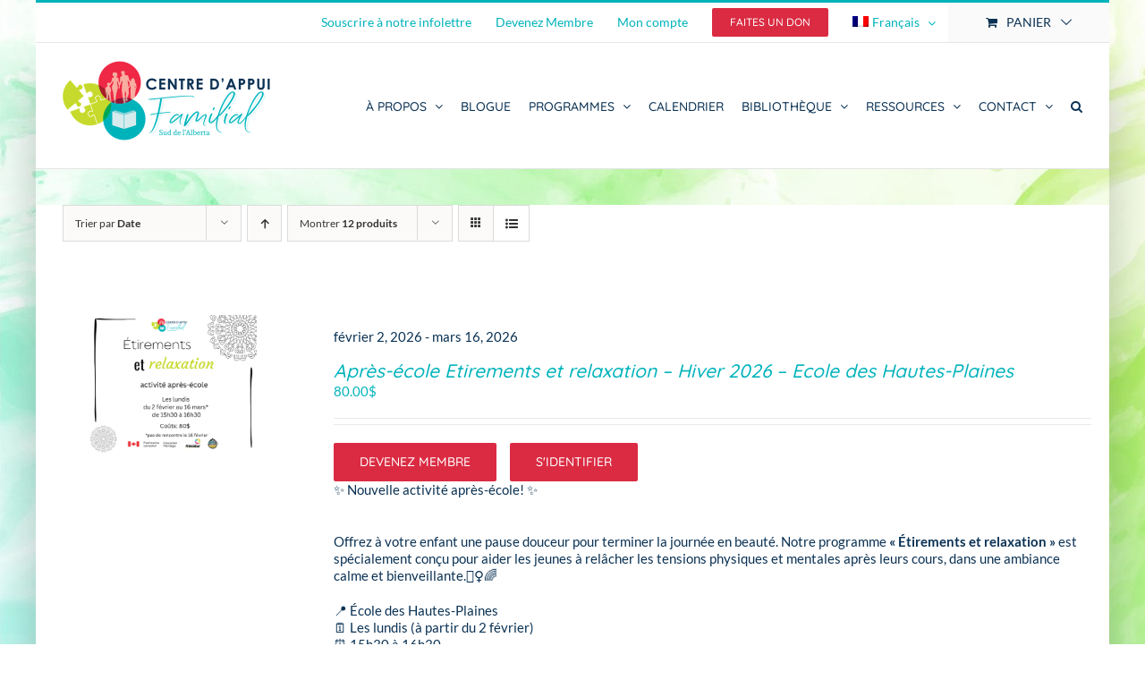

--- FILE ---
content_type: text/html; charset=UTF-8
request_url: https://centredappuifamilial.ca/categorie-produit/calendrier/en-regions/?add-to-cart=23674&product_orderby=date&product_count=12&product_view=list
body_size: 31401
content:
<!DOCTYPE html>
<html class="avada-html-layout-boxed avada-html-header-position-top avada-html-is-archive avada-html-has-bg-image" lang="fr-FR" prefix="og: http://ogp.me/ns# fb: http://ogp.me/ns/fb#">
<head>
	<meta http-equiv="X-UA-Compatible" content="IE=edge" />
	<meta http-equiv="Content-Type" content="text/html; charset=utf-8"/>
	<meta name="viewport" content="width=device-width, initial-scale=1" />
	<meta name='robots' content='index, follow, max-image-preview:large, max-snippet:-1, max-video-preview:-1' />
<link rel="alternate" hreflang="fr" href="https://centredappuifamilial.ca/categorie-produit/calendrier/en-regions/" />
<link rel="alternate" hreflang="en" href="https://centredappuifamilial.ca/en/product-category/calendrier-en/en-regions-en/" />
<link rel="alternate" hreflang="x-default" href="https://centredappuifamilial.ca/categorie-produit/calendrier/en-regions/" />

	<!-- This site is optimized with the Yoast SEO plugin v26.7 - https://yoast.com/wordpress/plugins/seo/ -->
	<title>En régions Archives - Le Centre d&#039;Appui Familial</title>
	<link rel="canonical" href="https://centredappuifamilial.ca/categorie-produit/calendrier/en-regions/" />
	<link rel="next" href="https://centredappuifamilial.ca/categorie-produit/calendrier/en-regions/page/2/" />
	<meta property="og:locale" content="fr_FR" />
	<meta property="og:type" content="article" />
	<meta property="og:title" content="En régions Archives - Le Centre d&#039;Appui Familial" />
	<meta property="og:url" content="https://centredappuifamilial.ca/categorie-produit/calendrier/en-regions/" />
	<meta property="og:site_name" content="Le Centre d&#039;Appui Familial" />
	<meta name="twitter:card" content="summary_large_image" />
	<script type="application/ld+json" class="yoast-schema-graph">{"@context":"https://schema.org","@graph":[{"@type":"CollectionPage","@id":"https://centredappuifamilial.ca/categorie-produit/calendrier/en-regions/","url":"https://centredappuifamilial.ca/categorie-produit/calendrier/en-regions/","name":"En régions Archives - Le Centre d&#039;Appui Familial","isPartOf":{"@id":"https://centredappuifamilial.ca/#website"},"primaryImageOfPage":{"@id":"https://centredappuifamilial.ca/categorie-produit/calendrier/en-regions/#primaryimage"},"image":{"@id":"https://centredappuifamilial.ca/categorie-produit/calendrier/en-regions/#primaryimage"},"thumbnailUrl":"https://centredappuifamilial.ca/wp-content/uploads/2026/01/Danse-Cardio.png","breadcrumb":{"@id":"https://centredappuifamilial.ca/categorie-produit/calendrier/en-regions/#breadcrumb"},"inLanguage":"fr-FR"},{"@type":"ImageObject","inLanguage":"fr-FR","@id":"https://centredappuifamilial.ca/categorie-produit/calendrier/en-regions/#primaryimage","url":"https://centredappuifamilial.ca/wp-content/uploads/2026/01/Danse-Cardio.png","contentUrl":"https://centredappuifamilial.ca/wp-content/uploads/2026/01/Danse-Cardio.png","width":940,"height":788},{"@type":"BreadcrumbList","@id":"https://centredappuifamilial.ca/categorie-produit/calendrier/en-regions/#breadcrumb","itemListElement":[{"@type":"ListItem","position":1,"name":"Home","item":"https://centredappuifamilial.ca/"},{"@type":"ListItem","position":2,"name":"Calendrier","item":"http://centredappuifamilial.ca/categorie-produit/calendrier/"},{"@type":"ListItem","position":3,"name":"En régions"}]},{"@type":"WebSite","@id":"https://centredappuifamilial.ca/#website","url":"https://centredappuifamilial.ca/","name":"Le Centre d&#039;Appui Familial","description":"Le Centre d&#039;Appui Familial","potentialAction":[{"@type":"SearchAction","target":{"@type":"EntryPoint","urlTemplate":"https://centredappuifamilial.ca/?s={search_term_string}"},"query-input":{"@type":"PropertyValueSpecification","valueRequired":true,"valueName":"search_term_string"}}],"inLanguage":"fr-FR"}]}</script>
	<!-- / Yoast SEO plugin. -->


<link rel='dns-prefetch' href='//cdn.iubenda.com' />
<link rel="alternate" type="application/rss+xml" title="Le Centre d&#039;Appui Familial &raquo; Flux" href="https://centredappuifamilial.ca/feed/" />
<link rel="alternate" type="application/rss+xml" title="Le Centre d&#039;Appui Familial &raquo; Flux des commentaires" href="https://centredappuifamilial.ca/comments/feed/" />
								<link rel="icon" href="https://centredappuifamilial.ca/wp-content/uploads/2018/11/Favicon.jpg" type="image/jpeg" />
		
		
		
				<link rel="alternate" type="application/rss+xml" title="Flux pour Le Centre d&#039;Appui Familial &raquo; En régions Catégorie" href="https://centredappuifamilial.ca/categorie-produit/calendrier/en-regions/feed/" />
				
		<meta property="og:locale" content="fr_FR"/>
		<meta property="og:type" content="article"/>
		<meta property="og:site_name" content="Le Centre d&#039;Appui Familial"/>
		<meta property="og:title" content="En régions Archives - Le Centre d&#039;Appui Familial"/>
				<meta property="og:url" content="https://centredappuifamilial.ca/produit/apres-ecole-relaxation-2026/"/>
																				<meta property="og:image" content="https://centredappuifamilial.ca/wp-content/uploads/2026/01/Danse-Cardio.png"/>
		<meta property="og:image:width" content="940"/>
		<meta property="og:image:height" content="788"/>
		<meta property="og:image:type" content="image/png"/>
						<!-- This site uses the Google Analytics by MonsterInsights plugin v9.11.1 - Using Analytics tracking - https://www.monsterinsights.com/ -->
							<script src="//www.googletagmanager.com/gtag/js?id=G-1Y9ZQ0ECF1"  data-cfasync="false" data-wpfc-render="false" type="text/javascript" async></script>
			<script data-cfasync="false" data-wpfc-render="false" type="text/javascript">
				var mi_version = '9.11.1';
				var mi_track_user = true;
				var mi_no_track_reason = '';
								var MonsterInsightsDefaultLocations = {"page_location":"https:\/\/centredappuifamilial.ca\/categorie-produit\/calendrier\/en-regions\/?add-to-cart=23674&product_orderby=date&product_count=12&product_view=list"};
								if ( typeof MonsterInsightsPrivacyGuardFilter === 'function' ) {
					var MonsterInsightsLocations = (typeof MonsterInsightsExcludeQuery === 'object') ? MonsterInsightsPrivacyGuardFilter( MonsterInsightsExcludeQuery ) : MonsterInsightsPrivacyGuardFilter( MonsterInsightsDefaultLocations );
				} else {
					var MonsterInsightsLocations = (typeof MonsterInsightsExcludeQuery === 'object') ? MonsterInsightsExcludeQuery : MonsterInsightsDefaultLocations;
				}

								var disableStrs = [
										'ga-disable-G-1Y9ZQ0ECF1',
									];

				/* Function to detect opted out users */
				function __gtagTrackerIsOptedOut() {
					for (var index = 0; index < disableStrs.length; index++) {
						if (document.cookie.indexOf(disableStrs[index] + '=true') > -1) {
							return true;
						}
					}

					return false;
				}

				/* Disable tracking if the opt-out cookie exists. */
				if (__gtagTrackerIsOptedOut()) {
					for (var index = 0; index < disableStrs.length; index++) {
						window[disableStrs[index]] = true;
					}
				}

				/* Opt-out function */
				function __gtagTrackerOptout() {
					for (var index = 0; index < disableStrs.length; index++) {
						document.cookie = disableStrs[index] + '=true; expires=Thu, 31 Dec 2099 23:59:59 UTC; path=/';
						window[disableStrs[index]] = true;
					}
				}

				if ('undefined' === typeof gaOptout) {
					function gaOptout() {
						__gtagTrackerOptout();
					}
				}
								window.dataLayer = window.dataLayer || [];

				window.MonsterInsightsDualTracker = {
					helpers: {},
					trackers: {},
				};
				if (mi_track_user) {
					function __gtagDataLayer() {
						dataLayer.push(arguments);
					}

					function __gtagTracker(type, name, parameters) {
						if (!parameters) {
							parameters = {};
						}

						if (parameters.send_to) {
							__gtagDataLayer.apply(null, arguments);
							return;
						}

						if (type === 'event') {
														parameters.send_to = monsterinsights_frontend.v4_id;
							var hookName = name;
							if (typeof parameters['event_category'] !== 'undefined') {
								hookName = parameters['event_category'] + ':' + name;
							}

							if (typeof MonsterInsightsDualTracker.trackers[hookName] !== 'undefined') {
								MonsterInsightsDualTracker.trackers[hookName](parameters);
							} else {
								__gtagDataLayer('event', name, parameters);
							}
							
						} else {
							__gtagDataLayer.apply(null, arguments);
						}
					}

					__gtagTracker('js', new Date());
					__gtagTracker('set', {
						'developer_id.dZGIzZG': true,
											});
					if ( MonsterInsightsLocations.page_location ) {
						__gtagTracker('set', MonsterInsightsLocations);
					}
										__gtagTracker('config', 'G-1Y9ZQ0ECF1', {"forceSSL":"true"} );
										window.gtag = __gtagTracker;										(function () {
						/* https://developers.google.com/analytics/devguides/collection/analyticsjs/ */
						/* ga and __gaTracker compatibility shim. */
						var noopfn = function () {
							return null;
						};
						var newtracker = function () {
							return new Tracker();
						};
						var Tracker = function () {
							return null;
						};
						var p = Tracker.prototype;
						p.get = noopfn;
						p.set = noopfn;
						p.send = function () {
							var args = Array.prototype.slice.call(arguments);
							args.unshift('send');
							__gaTracker.apply(null, args);
						};
						var __gaTracker = function () {
							var len = arguments.length;
							if (len === 0) {
								return;
							}
							var f = arguments[len - 1];
							if (typeof f !== 'object' || f === null || typeof f.hitCallback !== 'function') {
								if ('send' === arguments[0]) {
									var hitConverted, hitObject = false, action;
									if ('event' === arguments[1]) {
										if ('undefined' !== typeof arguments[3]) {
											hitObject = {
												'eventAction': arguments[3],
												'eventCategory': arguments[2],
												'eventLabel': arguments[4],
												'value': arguments[5] ? arguments[5] : 1,
											}
										}
									}
									if ('pageview' === arguments[1]) {
										if ('undefined' !== typeof arguments[2]) {
											hitObject = {
												'eventAction': 'page_view',
												'page_path': arguments[2],
											}
										}
									}
									if (typeof arguments[2] === 'object') {
										hitObject = arguments[2];
									}
									if (typeof arguments[5] === 'object') {
										Object.assign(hitObject, arguments[5]);
									}
									if ('undefined' !== typeof arguments[1].hitType) {
										hitObject = arguments[1];
										if ('pageview' === hitObject.hitType) {
											hitObject.eventAction = 'page_view';
										}
									}
									if (hitObject) {
										action = 'timing' === arguments[1].hitType ? 'timing_complete' : hitObject.eventAction;
										hitConverted = mapArgs(hitObject);
										__gtagTracker('event', action, hitConverted);
									}
								}
								return;
							}

							function mapArgs(args) {
								var arg, hit = {};
								var gaMap = {
									'eventCategory': 'event_category',
									'eventAction': 'event_action',
									'eventLabel': 'event_label',
									'eventValue': 'event_value',
									'nonInteraction': 'non_interaction',
									'timingCategory': 'event_category',
									'timingVar': 'name',
									'timingValue': 'value',
									'timingLabel': 'event_label',
									'page': 'page_path',
									'location': 'page_location',
									'title': 'page_title',
									'referrer' : 'page_referrer',
								};
								for (arg in args) {
																		if (!(!args.hasOwnProperty(arg) || !gaMap.hasOwnProperty(arg))) {
										hit[gaMap[arg]] = args[arg];
									} else {
										hit[arg] = args[arg];
									}
								}
								return hit;
							}

							try {
								f.hitCallback();
							} catch (ex) {
							}
						};
						__gaTracker.create = newtracker;
						__gaTracker.getByName = newtracker;
						__gaTracker.getAll = function () {
							return [];
						};
						__gaTracker.remove = noopfn;
						__gaTracker.loaded = true;
						window['__gaTracker'] = __gaTracker;
					})();
									} else {
										console.log("");
					(function () {
						function __gtagTracker() {
							return null;
						}

						window['__gtagTracker'] = __gtagTracker;
						window['gtag'] = __gtagTracker;
					})();
									}
			</script>
							<!-- / Google Analytics by MonsterInsights -->
		<style id='wp-img-auto-sizes-contain-inline-css' type='text/css'>
img:is([sizes=auto i],[sizes^="auto," i]){contain-intrinsic-size:3000px 1500px}
/*# sourceURL=wp-img-auto-sizes-contain-inline-css */
</style>

<link rel='stylesheet' id='fooevents-calendar-full-callendar-style-css' href='https://centredappuifamilial.ca/wp-content/plugins/fooevents-calendar/css/fullcalendar.css?ver=1.0.0' type='text/css' media='all' />
<link rel='stylesheet' id='fooevents-calendar-full-callendar-print-style-css' href='https://centredappuifamilial.ca/wp-content/plugins/fooevents-calendar/css/fullcalendar.print.css?ver=1.0.0' type='text/css' media='print' />
<link rel='stylesheet' id='fooevents-calendar-full-callendar-styles-css' href='https://centredappuifamilial.ca/wp-content/plugins/fooevents-calendar/css/style.css?ver=1.0.1' type='text/css' media='all' />
<link rel='stylesheet' id='dashicons-css' href='https://centredappuifamilial.ca/wp-includes/css/dashicons.min.css?ver=6.9' type='text/css' media='all' />
<style id='dashicons-inline-css' type='text/css'>
[data-font="Dashicons"]:before {font-family: 'Dashicons' !important;content: attr(data-icon) !important;speak: none !important;font-weight: normal !important;font-variant: normal !important;text-transform: none !important;line-height: 1 !important;font-style: normal !important;-webkit-font-smoothing: antialiased !important;-moz-osx-font-smoothing: grayscale !important;}
/*# sourceURL=dashicons-inline-css */
</style>
<link rel='stylesheet' id='woocommerce-events-front-style-css' href='https://centredappuifamilial.ca/wp-content/plugins/fooevents/css/events-frontend.css?ver=1.20.23' type='text/css' media='all' />
<link rel='stylesheet' id='woocommerce-events-zoom-frontend-style-css' href='https://centredappuifamilial.ca/wp-content/plugins/fooevents/css/events-zoom-frontend.css?ver=1.20.23' type='text/css' media='all' />
<link rel='stylesheet' id='wpa-css-css' href='https://centredappuifamilial.ca/wp-content/plugins/honeypot/includes/css/wpa.css?ver=2.3.04' type='text/css' media='all' />
<style id='woocommerce-inline-inline-css' type='text/css'>
.woocommerce form .form-row .required { visibility: visible; }
/*# sourceURL=woocommerce-inline-inline-css */
</style>
<link rel='stylesheet' id='wpml-menu-item-0-css' href='https://centredappuifamilial.ca/wp-content/plugins/sitepress-multilingual-cms/templates/language-switchers/menu-item/style.min.css?ver=1' type='text/css' media='all' />
<link rel='stylesheet' id='cms-navigation-style-base-css' href='https://centredappuifamilial.ca/wp-content/plugins/wpml-cms-nav/res/css/cms-navigation-base.css?ver=1.5.6' type='text/css' media='screen' />
<link rel='stylesheet' id='cms-navigation-style-css' href='https://centredappuifamilial.ca/wp-content/plugins/wpml-cms-nav/res/css/cms-navigation.css?ver=1.5.6' type='text/css' media='screen' />
<link rel='stylesheet' id='ywcds_frontend-css' href='https://centredappuifamilial.ca/wp-content/plugins/yith-donations-for-woocommerce-premium/assets/css/ywcds_frontend.css?ver=1.51.0' type='text/css' media='all' />
<link rel='stylesheet' id='yith_ywsbs_frontend-css' href='https://centredappuifamilial.ca/wp-content/plugins/yith-woocommerce-subscription-premium/assets/css/frontend.css?ver=4.18.0' type='text/css' media='all' />
<style id='yith_ywsbs_frontend-inline-css' type='text/css'>
.ywsbs-signup-fee{color:#467484;}.ywsbs-trial-period{color:#467484;}span.status.active{ color:#b2ac00;} span.status.paused{ color:#34495e;} span.status.pending{ color:#d38a0b;} span.status.overdue{ color:#d35400;} span.status.trial{ color:#8e44ad;} span.status.cancelled{ color:#c0392b;} span.status.expired{ color:#bdc3c7;} span.status.suspended{ color:#e74c3c;} 
/*# sourceURL=yith_ywsbs_frontend-inline-css */
</style>
<link rel='stylesheet' id='fusion-dynamic-css-css' href='https://centredappuifamilial.ca/wp-content/uploads/fusion-styles/d7f4473d7e762e315bb6ca636f0505dd.min.css?ver=3.14.2' type='text/css' media='all' />
<script type="text/template" id="tmpl-variation-template">
	<div class="woocommerce-variation-description">{{{ data.variation.variation_description }}}</div>
	<div class="woocommerce-variation-price">{{{ data.variation.price_html }}}</div>
	<div class="woocommerce-variation-availability">{{{ data.variation.availability_html }}}</div>
</script>
<script type="text/template" id="tmpl-unavailable-variation-template">
	<p role="alert">Désolé, ce produit n&rsquo;est pas disponible. Veuillez choisir une combinaison différente.</p>
</script>
            <style type="text/css">


                .ywcds_form_container .ywcds_button_field .ywcds_submit_widget, .woocommerce a.button.product_type_donation {

                    color: #ffffff !important;
                    font-size: 16px !important;
                    font-style: normal !important;
                    font-weight: 400 !important;
                    text-transform: uppercase !important;
                    background-color: #db2b42 !important;
                }

                .ywcds_form_container .ywcds_button_field .ywcds_submit_widget:hover, .woocommerce a.button.product_type_donation:hover {

                    color: #ffffff !important;
                    background-color: #c0d435 !important;
                }
            </style>

			
<script  type="text/javascript" class=" _iub_cs_skip" type="text/javascript" id="iubenda-head-inline-scripts-0">
/* <![CDATA[ */
var _iub = _iub || [];
_iub.csConfiguration = {"askConsentAtCookiePolicyUpdate":true,"countryDetection":true,"enableLgpd":true,"enableUspr":true,"floatingPreferencesButtonColor":"#FFFFFF80","floatingPreferencesButtonDisplay":"bottom-right","gdprAppliesGlobally":false,"lang":"fr","lgpdAppliesGlobally":false,"perPurposeConsent":true,"siteId":2718644,"cookiePolicyId":14876707, "banner":{ "acceptButtonCaptionColor":"#FFFFFF","acceptButtonColor":"#DA2B42","acceptButtonDisplay":true,"backgroundColor":"#FFFFFF","closeButtonDisplay":false,"customizeButtonCaptionColor":"#999999","customizeButtonColor":"#E9E9E9","customizeButtonDisplay":true,"explicitWithdrawal":true,"fontSizeBody":"10px","listPurposes":true,"position":"float-bottom-left","rejectButtonColor":"#DA2B42","rejectButtonDisplay":true,"showPurposesToggles":true,"textColor":"#999999" }};

//# sourceURL=iubenda-head-inline-scripts-0
/* ]]> */
</script>
<script  type="text/javascript" class=" _iub_cs_skip" type="text/javascript" src="//cdn.iubenda.com/cs/gpp/stub.js?ver=3.12.5" id="iubenda-head-scripts-0-js"></script>
<script  type="text/javascript" charset="UTF-8" async="" class=" _iub_cs_skip" type="text/javascript" src="//cdn.iubenda.com/cs/iubenda_cs.js?ver=3.12.5" id="iubenda-head-scripts-1-js"></script>
<script type="text/javascript" src="https://centredappuifamilial.ca/wp-content/plugins/google-analytics-for-wordpress/assets/js/frontend-gtag.min.js?ver=9.11.1" id="monsterinsights-frontend-script-js" async="async" data-wp-strategy="async"></script>
<script data-cfasync="false" data-wpfc-render="false" type="text/javascript" id='monsterinsights-frontend-script-js-extra'>/* <![CDATA[ */
var monsterinsights_frontend = {"js_events_tracking":"true","download_extensions":"doc,pdf,ppt,zip,xls,docx,pptx,xlsx","inbound_paths":"[]","home_url":"https:\/\/centredappuifamilial.ca","hash_tracking":"false","v4_id":"G-1Y9ZQ0ECF1"};/* ]]> */
</script>
<script type="text/javascript" src="https://centredappuifamilial.ca/wp-includes/js/jquery/jquery.min.js?ver=3.7.1" id="jquery-core-js"></script>
<script type="text/javascript" src="https://centredappuifamilial.ca/wp-includes/js/jquery/jquery-migrate.min.js?ver=3.4.1" id="jquery-migrate-js"></script>
<script type="text/javascript" src="https://centredappuifamilial.ca/wp-content/plugins/fooevents-calendar/js/moment.js?ver=2.29.3" id="fooevents-calendar-moment-js"></script>
<script type="text/javascript" src="https://centredappuifamilial.ca/wp-content/plugins/fooevents-calendar/js/fullcalendar.min.js?ver=1.0.0" id="fooevents-calendar-full-callendar-js"></script>
<script type="text/javascript" src="https://centredappuifamilial.ca/wp-content/plugins/fooevents-calendar/js/locale-all.js?ver=1.0.0" id="fooevents-calendar-full-callendar-locale-js"></script>
<script type="text/javascript" src="https://centredappuifamilial.ca/wp-content/plugins/woocommerce/assets/js/jquery-blockui/jquery.blockUI.min.js?ver=2.7.0-wc.10.4.3" id="wc-jquery-blockui-js" data-wp-strategy="defer"></script>
<script type="text/javascript" id="wc-add-to-cart-js-extra">
/* <![CDATA[ */
var wc_add_to_cart_params = {"ajax_url":"/wp-admin/admin-ajax.php","wc_ajax_url":"/?wc-ajax=%%endpoint%%","i18n_view_cart":"Panier","cart_url":"https://centredappuifamilial.ca/panier-2/","is_cart":"","cart_redirect_after_add":"yes"};
//# sourceURL=wc-add-to-cart-js-extra
/* ]]> */
</script>
<script type="text/javascript" src="https://centredappuifamilial.ca/wp-content/plugins/woocommerce/assets/js/frontend/add-to-cart.min.js?ver=10.4.3" id="wc-add-to-cart-js" defer="defer" data-wp-strategy="defer"></script>
<script type="text/javascript" src="https://centredappuifamilial.ca/wp-content/plugins/woocommerce/assets/js/js-cookie/js.cookie.min.js?ver=2.1.4-wc.10.4.3" id="wc-js-cookie-js" defer="defer" data-wp-strategy="defer"></script>
<script type="text/javascript" id="woocommerce-js-extra">
/* <![CDATA[ */
var woocommerce_params = {"ajax_url":"/wp-admin/admin-ajax.php","wc_ajax_url":"/?wc-ajax=%%endpoint%%","i18n_password_show":"Afficher le mot de passe","i18n_password_hide":"Masquer le mot de passe"};
//# sourceURL=woocommerce-js-extra
/* ]]> */
</script>
<script type="text/javascript" src="https://centredappuifamilial.ca/wp-content/plugins/woocommerce/assets/js/frontend/woocommerce.min.js?ver=10.4.3" id="woocommerce-js" defer="defer" data-wp-strategy="defer"></script>
<script type="text/javascript" src="https://centredappuifamilial.ca/wp-includes/js/underscore.min.js?ver=1.13.7" id="underscore-js"></script>
<script type="text/javascript" id="wp-util-js-extra">
/* <![CDATA[ */
var _wpUtilSettings = {"ajax":{"url":"/wp-admin/admin-ajax.php"}};
//# sourceURL=wp-util-js-extra
/* ]]> */
</script>
<script type="text/javascript" src="https://centredappuifamilial.ca/wp-includes/js/wp-util.min.js?ver=6.9" id="wp-util-js"></script>
<link rel="https://api.w.org/" href="https://centredappuifamilial.ca/wp-json/" /><link rel="alternate" title="JSON" type="application/json" href="https://centredappuifamilial.ca/wp-json/wp/v2/product_cat/122" /><meta name="generator" content="WordPress 6.9" />
<meta name="generator" content="WooCommerce 10.4.3" />
<meta name="generator" content="WPML ver:4.8.6 stt:1,4;" />
<link rel="EditURI" type="application/rsd+xml" title="RSD" href="https://centredappuifamilial.ca/rpc_requests.php?rsd" />
<meta name="generator" content="speculation-rules 1.6.0">
<style type="text/css" id="css-fb-visibility">@media screen and (max-width: 640px){.fusion-no-small-visibility{display:none !important;}body .sm-text-align-center{text-align:center !important;}body .sm-text-align-left{text-align:left !important;}body .sm-text-align-right{text-align:right !important;}body .sm-text-align-justify{text-align:justify !important;}body .sm-flex-align-center{justify-content:center !important;}body .sm-flex-align-flex-start{justify-content:flex-start !important;}body .sm-flex-align-flex-end{justify-content:flex-end !important;}body .sm-mx-auto{margin-left:auto !important;margin-right:auto !important;}body .sm-ml-auto{margin-left:auto !important;}body .sm-mr-auto{margin-right:auto !important;}body .fusion-absolute-position-small{position:absolute;width:100%;}.awb-sticky.awb-sticky-small{ position: sticky; top: var(--awb-sticky-offset,0); }}@media screen and (min-width: 641px) and (max-width: 1024px){.fusion-no-medium-visibility{display:none !important;}body .md-text-align-center{text-align:center !important;}body .md-text-align-left{text-align:left !important;}body .md-text-align-right{text-align:right !important;}body .md-text-align-justify{text-align:justify !important;}body .md-flex-align-center{justify-content:center !important;}body .md-flex-align-flex-start{justify-content:flex-start !important;}body .md-flex-align-flex-end{justify-content:flex-end !important;}body .md-mx-auto{margin-left:auto !important;margin-right:auto !important;}body .md-ml-auto{margin-left:auto !important;}body .md-mr-auto{margin-right:auto !important;}body .fusion-absolute-position-medium{position:absolute;width:100%;}.awb-sticky.awb-sticky-medium{ position: sticky; top: var(--awb-sticky-offset,0); }}@media screen and (min-width: 1025px){.fusion-no-large-visibility{display:none !important;}body .lg-text-align-center{text-align:center !important;}body .lg-text-align-left{text-align:left !important;}body .lg-text-align-right{text-align:right !important;}body .lg-text-align-justify{text-align:justify !important;}body .lg-flex-align-center{justify-content:center !important;}body .lg-flex-align-flex-start{justify-content:flex-start !important;}body .lg-flex-align-flex-end{justify-content:flex-end !important;}body .lg-mx-auto{margin-left:auto !important;margin-right:auto !important;}body .lg-ml-auto{margin-left:auto !important;}body .lg-mr-auto{margin-right:auto !important;}body .fusion-absolute-position-large{position:absolute;width:100%;}.awb-sticky.awb-sticky-large{ position: sticky; top: var(--awb-sticky-offset,0); }}</style>	<noscript><style>.woocommerce-product-gallery{ opacity: 1 !important; }</style></noscript>
			<style type="text/css" id="wp-custom-css">
			p.ywsbs-my-subscriptions{
 display:none;
}		</style>
				<script type="text/javascript">
			var doc = document.documentElement;
			doc.setAttribute( 'data-useragent', navigator.userAgent );
		</script>
		
	<style id='global-styles-inline-css' type='text/css'>
:root{--wp--preset--aspect-ratio--square: 1;--wp--preset--aspect-ratio--4-3: 4/3;--wp--preset--aspect-ratio--3-4: 3/4;--wp--preset--aspect-ratio--3-2: 3/2;--wp--preset--aspect-ratio--2-3: 2/3;--wp--preset--aspect-ratio--16-9: 16/9;--wp--preset--aspect-ratio--9-16: 9/16;--wp--preset--color--black: #000000;--wp--preset--color--cyan-bluish-gray: #abb8c3;--wp--preset--color--white: #ffffff;--wp--preset--color--pale-pink: #f78da7;--wp--preset--color--vivid-red: #cf2e2e;--wp--preset--color--luminous-vivid-orange: #ff6900;--wp--preset--color--luminous-vivid-amber: #fcb900;--wp--preset--color--light-green-cyan: #7bdcb5;--wp--preset--color--vivid-green-cyan: #00d084;--wp--preset--color--pale-cyan-blue: #8ed1fc;--wp--preset--color--vivid-cyan-blue: #0693e3;--wp--preset--color--vivid-purple: #9b51e0;--wp--preset--color--awb-color-1: rgba(255,255,255,1);--wp--preset--color--awb-color-2: rgba(246,246,246,1);--wp--preset--color--awb-color-3: rgba(224,222,222,1);--wp--preset--color--awb-color-4: rgba(0,179,187,1);--wp--preset--color--awb-color-5: rgba(116,116,116,1);--wp--preset--color--awb-color-6: rgba(26,128,182,1);--wp--preset--color--awb-color-7: rgba(51,51,51,1);--wp--preset--color--awb-color-8: rgba(11,50,84,1);--wp--preset--color--awb-color-custom-10: rgba(235,234,234,1);--wp--preset--color--awb-color-custom-11: rgba(160,206,78,1);--wp--preset--color--awb-color-custom-12: rgba(21,40,63,1);--wp--preset--color--awb-color-custom-13: rgba(235,234,234,0.8);--wp--preset--color--awb-color-custom-14: rgba(192,212,53,1);--wp--preset--color--awb-color-custom-15: rgba(232,232,232,1);--wp--preset--gradient--vivid-cyan-blue-to-vivid-purple: linear-gradient(135deg,rgb(6,147,227) 0%,rgb(155,81,224) 100%);--wp--preset--gradient--light-green-cyan-to-vivid-green-cyan: linear-gradient(135deg,rgb(122,220,180) 0%,rgb(0,208,130) 100%);--wp--preset--gradient--luminous-vivid-amber-to-luminous-vivid-orange: linear-gradient(135deg,rgb(252,185,0) 0%,rgb(255,105,0) 100%);--wp--preset--gradient--luminous-vivid-orange-to-vivid-red: linear-gradient(135deg,rgb(255,105,0) 0%,rgb(207,46,46) 100%);--wp--preset--gradient--very-light-gray-to-cyan-bluish-gray: linear-gradient(135deg,rgb(238,238,238) 0%,rgb(169,184,195) 100%);--wp--preset--gradient--cool-to-warm-spectrum: linear-gradient(135deg,rgb(74,234,220) 0%,rgb(151,120,209) 20%,rgb(207,42,186) 40%,rgb(238,44,130) 60%,rgb(251,105,98) 80%,rgb(254,248,76) 100%);--wp--preset--gradient--blush-light-purple: linear-gradient(135deg,rgb(255,206,236) 0%,rgb(152,150,240) 100%);--wp--preset--gradient--blush-bordeaux: linear-gradient(135deg,rgb(254,205,165) 0%,rgb(254,45,45) 50%,rgb(107,0,62) 100%);--wp--preset--gradient--luminous-dusk: linear-gradient(135deg,rgb(255,203,112) 0%,rgb(199,81,192) 50%,rgb(65,88,208) 100%);--wp--preset--gradient--pale-ocean: linear-gradient(135deg,rgb(255,245,203) 0%,rgb(182,227,212) 50%,rgb(51,167,181) 100%);--wp--preset--gradient--electric-grass: linear-gradient(135deg,rgb(202,248,128) 0%,rgb(113,206,126) 100%);--wp--preset--gradient--midnight: linear-gradient(135deg,rgb(2,3,129) 0%,rgb(40,116,252) 100%);--wp--preset--font-size--small: 11.25px;--wp--preset--font-size--medium: 20px;--wp--preset--font-size--large: 22.5px;--wp--preset--font-size--x-large: 42px;--wp--preset--font-size--normal: 15px;--wp--preset--font-size--xlarge: 30px;--wp--preset--font-size--huge: 45px;--wp--preset--spacing--20: 0.44rem;--wp--preset--spacing--30: 0.67rem;--wp--preset--spacing--40: 1rem;--wp--preset--spacing--50: 1.5rem;--wp--preset--spacing--60: 2.25rem;--wp--preset--spacing--70: 3.38rem;--wp--preset--spacing--80: 5.06rem;--wp--preset--shadow--natural: 6px 6px 9px rgba(0, 0, 0, 0.2);--wp--preset--shadow--deep: 12px 12px 50px rgba(0, 0, 0, 0.4);--wp--preset--shadow--sharp: 6px 6px 0px rgba(0, 0, 0, 0.2);--wp--preset--shadow--outlined: 6px 6px 0px -3px rgb(255, 255, 255), 6px 6px rgb(0, 0, 0);--wp--preset--shadow--crisp: 6px 6px 0px rgb(0, 0, 0);}:where(.is-layout-flex){gap: 0.5em;}:where(.is-layout-grid){gap: 0.5em;}body .is-layout-flex{display: flex;}.is-layout-flex{flex-wrap: wrap;align-items: center;}.is-layout-flex > :is(*, div){margin: 0;}body .is-layout-grid{display: grid;}.is-layout-grid > :is(*, div){margin: 0;}:where(.wp-block-columns.is-layout-flex){gap: 2em;}:where(.wp-block-columns.is-layout-grid){gap: 2em;}:where(.wp-block-post-template.is-layout-flex){gap: 1.25em;}:where(.wp-block-post-template.is-layout-grid){gap: 1.25em;}.has-black-color{color: var(--wp--preset--color--black) !important;}.has-cyan-bluish-gray-color{color: var(--wp--preset--color--cyan-bluish-gray) !important;}.has-white-color{color: var(--wp--preset--color--white) !important;}.has-pale-pink-color{color: var(--wp--preset--color--pale-pink) !important;}.has-vivid-red-color{color: var(--wp--preset--color--vivid-red) !important;}.has-luminous-vivid-orange-color{color: var(--wp--preset--color--luminous-vivid-orange) !important;}.has-luminous-vivid-amber-color{color: var(--wp--preset--color--luminous-vivid-amber) !important;}.has-light-green-cyan-color{color: var(--wp--preset--color--light-green-cyan) !important;}.has-vivid-green-cyan-color{color: var(--wp--preset--color--vivid-green-cyan) !important;}.has-pale-cyan-blue-color{color: var(--wp--preset--color--pale-cyan-blue) !important;}.has-vivid-cyan-blue-color{color: var(--wp--preset--color--vivid-cyan-blue) !important;}.has-vivid-purple-color{color: var(--wp--preset--color--vivid-purple) !important;}.has-black-background-color{background-color: var(--wp--preset--color--black) !important;}.has-cyan-bluish-gray-background-color{background-color: var(--wp--preset--color--cyan-bluish-gray) !important;}.has-white-background-color{background-color: var(--wp--preset--color--white) !important;}.has-pale-pink-background-color{background-color: var(--wp--preset--color--pale-pink) !important;}.has-vivid-red-background-color{background-color: var(--wp--preset--color--vivid-red) !important;}.has-luminous-vivid-orange-background-color{background-color: var(--wp--preset--color--luminous-vivid-orange) !important;}.has-luminous-vivid-amber-background-color{background-color: var(--wp--preset--color--luminous-vivid-amber) !important;}.has-light-green-cyan-background-color{background-color: var(--wp--preset--color--light-green-cyan) !important;}.has-vivid-green-cyan-background-color{background-color: var(--wp--preset--color--vivid-green-cyan) !important;}.has-pale-cyan-blue-background-color{background-color: var(--wp--preset--color--pale-cyan-blue) !important;}.has-vivid-cyan-blue-background-color{background-color: var(--wp--preset--color--vivid-cyan-blue) !important;}.has-vivid-purple-background-color{background-color: var(--wp--preset--color--vivid-purple) !important;}.has-black-border-color{border-color: var(--wp--preset--color--black) !important;}.has-cyan-bluish-gray-border-color{border-color: var(--wp--preset--color--cyan-bluish-gray) !important;}.has-white-border-color{border-color: var(--wp--preset--color--white) !important;}.has-pale-pink-border-color{border-color: var(--wp--preset--color--pale-pink) !important;}.has-vivid-red-border-color{border-color: var(--wp--preset--color--vivid-red) !important;}.has-luminous-vivid-orange-border-color{border-color: var(--wp--preset--color--luminous-vivid-orange) !important;}.has-luminous-vivid-amber-border-color{border-color: var(--wp--preset--color--luminous-vivid-amber) !important;}.has-light-green-cyan-border-color{border-color: var(--wp--preset--color--light-green-cyan) !important;}.has-vivid-green-cyan-border-color{border-color: var(--wp--preset--color--vivid-green-cyan) !important;}.has-pale-cyan-blue-border-color{border-color: var(--wp--preset--color--pale-cyan-blue) !important;}.has-vivid-cyan-blue-border-color{border-color: var(--wp--preset--color--vivid-cyan-blue) !important;}.has-vivid-purple-border-color{border-color: var(--wp--preset--color--vivid-purple) !important;}.has-vivid-cyan-blue-to-vivid-purple-gradient-background{background: var(--wp--preset--gradient--vivid-cyan-blue-to-vivid-purple) !important;}.has-light-green-cyan-to-vivid-green-cyan-gradient-background{background: var(--wp--preset--gradient--light-green-cyan-to-vivid-green-cyan) !important;}.has-luminous-vivid-amber-to-luminous-vivid-orange-gradient-background{background: var(--wp--preset--gradient--luminous-vivid-amber-to-luminous-vivid-orange) !important;}.has-luminous-vivid-orange-to-vivid-red-gradient-background{background: var(--wp--preset--gradient--luminous-vivid-orange-to-vivid-red) !important;}.has-very-light-gray-to-cyan-bluish-gray-gradient-background{background: var(--wp--preset--gradient--very-light-gray-to-cyan-bluish-gray) !important;}.has-cool-to-warm-spectrum-gradient-background{background: var(--wp--preset--gradient--cool-to-warm-spectrum) !important;}.has-blush-light-purple-gradient-background{background: var(--wp--preset--gradient--blush-light-purple) !important;}.has-blush-bordeaux-gradient-background{background: var(--wp--preset--gradient--blush-bordeaux) !important;}.has-luminous-dusk-gradient-background{background: var(--wp--preset--gradient--luminous-dusk) !important;}.has-pale-ocean-gradient-background{background: var(--wp--preset--gradient--pale-ocean) !important;}.has-electric-grass-gradient-background{background: var(--wp--preset--gradient--electric-grass) !important;}.has-midnight-gradient-background{background: var(--wp--preset--gradient--midnight) !important;}.has-small-font-size{font-size: var(--wp--preset--font-size--small) !important;}.has-medium-font-size{font-size: var(--wp--preset--font-size--medium) !important;}.has-large-font-size{font-size: var(--wp--preset--font-size--large) !important;}.has-x-large-font-size{font-size: var(--wp--preset--font-size--x-large) !important;}
/*# sourceURL=global-styles-inline-css */
</style>
<link rel='stylesheet' id='wc-blocks-style-css' href='https://centredappuifamilial.ca/wp-content/plugins/woocommerce/assets/client/blocks/wc-blocks.css?ver=wc-10.4.3' type='text/css' media='all' />
<link rel='stylesheet' id='wp-block-library-css' href='https://centredappuifamilial.ca/wp-includes/css/dist/block-library/style.min.css?ver=6.9' type='text/css' media='all' />
<style id='wp-block-library-inline-css' type='text/css'>
/*wp_block_styles_on_demand_placeholder:697499d2f27ad*/
/*# sourceURL=wp-block-library-inline-css */
</style>
<style id='wp-block-library-theme-inline-css' type='text/css'>
.wp-block-audio :where(figcaption){color:#555;font-size:13px;text-align:center}.is-dark-theme .wp-block-audio :where(figcaption){color:#ffffffa6}.wp-block-audio{margin:0 0 1em}.wp-block-code{border:1px solid #ccc;border-radius:4px;font-family:Menlo,Consolas,monaco,monospace;padding:.8em 1em}.wp-block-embed :where(figcaption){color:#555;font-size:13px;text-align:center}.is-dark-theme .wp-block-embed :where(figcaption){color:#ffffffa6}.wp-block-embed{margin:0 0 1em}.blocks-gallery-caption{color:#555;font-size:13px;text-align:center}.is-dark-theme .blocks-gallery-caption{color:#ffffffa6}:root :where(.wp-block-image figcaption){color:#555;font-size:13px;text-align:center}.is-dark-theme :root :where(.wp-block-image figcaption){color:#ffffffa6}.wp-block-image{margin:0 0 1em}.wp-block-pullquote{border-bottom:4px solid;border-top:4px solid;color:currentColor;margin-bottom:1.75em}.wp-block-pullquote :where(cite),.wp-block-pullquote :where(footer),.wp-block-pullquote__citation{color:currentColor;font-size:.8125em;font-style:normal;text-transform:uppercase}.wp-block-quote{border-left:.25em solid;margin:0 0 1.75em;padding-left:1em}.wp-block-quote cite,.wp-block-quote footer{color:currentColor;font-size:.8125em;font-style:normal;position:relative}.wp-block-quote:where(.has-text-align-right){border-left:none;border-right:.25em solid;padding-left:0;padding-right:1em}.wp-block-quote:where(.has-text-align-center){border:none;padding-left:0}.wp-block-quote.is-large,.wp-block-quote.is-style-large,.wp-block-quote:where(.is-style-plain){border:none}.wp-block-search .wp-block-search__label{font-weight:700}.wp-block-search__button{border:1px solid #ccc;padding:.375em .625em}:where(.wp-block-group.has-background){padding:1.25em 2.375em}.wp-block-separator.has-css-opacity{opacity:.4}.wp-block-separator{border:none;border-bottom:2px solid;margin-left:auto;margin-right:auto}.wp-block-separator.has-alpha-channel-opacity{opacity:1}.wp-block-separator:not(.is-style-wide):not(.is-style-dots){width:100px}.wp-block-separator.has-background:not(.is-style-dots){border-bottom:none;height:1px}.wp-block-separator.has-background:not(.is-style-wide):not(.is-style-dots){height:2px}.wp-block-table{margin:0 0 1em}.wp-block-table td,.wp-block-table th{word-break:normal}.wp-block-table :where(figcaption){color:#555;font-size:13px;text-align:center}.is-dark-theme .wp-block-table :where(figcaption){color:#ffffffa6}.wp-block-video :where(figcaption){color:#555;font-size:13px;text-align:center}.is-dark-theme .wp-block-video :where(figcaption){color:#ffffffa6}.wp-block-video{margin:0 0 1em}:root :where(.wp-block-template-part.has-background){margin-bottom:0;margin-top:0;padding:1.25em 2.375em}
/*# sourceURL=/wp-includes/css/dist/block-library/theme.min.css */
</style>
<style id='classic-theme-styles-inline-css' type='text/css'>
/*! This file is auto-generated */
.wp-block-button__link{color:#fff;background-color:#32373c;border-radius:9999px;box-shadow:none;text-decoration:none;padding:calc(.667em + 2px) calc(1.333em + 2px);font-size:1.125em}.wp-block-file__button{background:#32373c;color:#fff;text-decoration:none}
/*# sourceURL=/wp-includes/css/classic-themes.min.css */
</style>
</head>

<body class="archive tax-product_cat term-en-regions term-122 wp-theme-Avada wp-child-theme-Avada-Child-Theme theme-Avada woocommerce woocommerce-page woocommerce-no-js yith-wcstripe fusion-image-hovers fusion-pagination-sizing fusion-button_type-flat fusion-button_span-no fusion-button_gradient-linear avada-image-rollover-circle-no avada-image-rollover-yes avada-image-rollover-direction-left fusion-body ltr fusion-sticky-header no-tablet-sticky-header no-mobile-sticky-header no-mobile-slidingbar avada-has-rev-slider-styles fusion-disable-outline fusion-sub-menu-fade mobile-logo-pos-left layout-boxed-mode avada-has-boxed-modal-shadow-light layout-scroll-offset-full avada-has-zero-margin-offset-top fusion-top-header menu-text-align-center fusion-woo-product-design-clean fusion-woo-shop-page-columns-4 fusion-woo-related-columns-4 fusion-woo-archive-page-columns-3 avada-has-woo-gallery-disabled woo-sale-badge-circle woo-outofstock-badge-top_bar mobile-menu-design-modern fusion-show-pagination-text fusion-header-layout-v2 avada-responsive avada-footer-fx-none avada-menu-highlight-style-bar fusion-search-form-classic fusion-main-menu-search-overlay fusion-avatar-square avada-dropdown-styles avada-blog-layout-large avada-blog-archive-layout-large avada-header-shadow-no avada-menu-icon-position-left avada-has-mainmenu-dropdown-divider avada-has-main-nav-search-icon avada-has-breadcrumb-mobile-hidden avada-has-titlebar-hide avada-has-pagination-padding avada-flyout-menu-direction-fade avada-ec-views-v1" data-awb-post-id="39491">
		<a class="skip-link screen-reader-text" href="#content">Passer au contenu</a>

	<div id="boxed-wrapper">
							
		<div id="wrapper" class="fusion-wrapper">
			<div id="home" style="position:relative;top:-1px;"></div>
							
					
			<header class="fusion-header-wrapper">
				<div class="fusion-header-v2 fusion-logo-alignment fusion-logo-left fusion-sticky-menu- fusion-sticky-logo-1 fusion-mobile-logo-  fusion-mobile-menu-design-modern">
					
<div class="fusion-secondary-header">
	<div class="fusion-row">
					<div class="fusion-alignleft">
				<div class="fusion-contact-info"><span class="fusion-contact-info-phone-number">Appelez-nous <a href="tel:403-249-0525">403-249-0525</a></span><span class="fusion-header-separator">|</span><span class="fusion-contact-info-email-address"><a href="mailto:&#67;&#111;nt&#97;ct&#101;z&#45;n&#111;&#117;&#115;">&#67;&#111;nt&#97;ct&#101;z&#45;n&#111;&#117;&#115;</a></span></div>			</div>
							<div class="fusion-alignright">
				<nav class="fusion-secondary-menu" role="navigation" aria-label="Menu secondaire"><ul id="menu-top_navigation" class="menu"><li  id="menu-item-8469"  class="menu-item menu-item-type-custom menu-item-object-custom menu-item-8469"  data-item-id="8469"><a  href="https://spefsa.us7.list-manage.com/subscribe?u=331c52f16c713b59c41f7492e&#038;id=9b64abf4c2" class="fusion-bar-highlight"><span class="menu-text">Souscrire à notre infolettre</span></a></li><li  id="menu-item-3403"  class="menu-item menu-item-type-custom menu-item-object-custom menu-item-3403"  data-item-id="3403"><a  href="https://centredappuifamilial.ca/produit/adhesion/" class="fusion-bar-highlight"><span class="menu-text">Devenez Membre</span></a></li><li  id="menu-item-2886"  class="menu-item menu-item-type-post_type menu-item-object-page menu-item-2886"  data-item-id="2886"><a  href="https://centredappuifamilial.ca/mon-compte/" class="fusion-bar-highlight"><span class="menu-text">Mon compte</span></a></li><li  id="menu-item-16436"  class="menu-item menu-item-type-post_type menu-item-object-page menu-item-16436 fusion-menu-item-button"  data-item-id="16436"><a  href="https://centredappuifamilial.ca/dons/" class="fusion-bar-highlight"><span class="menu-text fusion-button button-default button-small">Faites Un Don</span></a></li><li  id="menu-item-wpml-ls-49-fr"  class="menu-item wpml-ls-slot-49 wpml-ls-item wpml-ls-item-fr wpml-ls-current-language wpml-ls-menu-item wpml-ls-first-item menu-item-type-wpml_ls_menu_item menu-item-object-wpml_ls_menu_item menu-item-has-children menu-item-wpml-ls-49-fr fusion-dropdown-menu"  data-classes="menu-item" data-item-id="wpml-ls-49-fr"><a  href="https://centredappuifamilial.ca/categorie-produit/calendrier/en-regions/" class="fusion-bar-highlight wpml-ls-link" role="menuitem"><span class="menu-text"><img
            class="wpml-ls-flag"
            src="https://centredappuifamilial.ca/wp-content/plugins/sitepress-multilingual-cms/res/flags/fr.png"
            alt=""
            width=18
            height=12
    /><span class="wpml-ls-native" lang="fr">Français</span></span> <span class="fusion-caret"><i class="fusion-dropdown-indicator" aria-hidden="true"></i></span></a><ul class="sub-menu"><li  id="menu-item-wpml-ls-49-en"  class="menu-item wpml-ls-slot-49 wpml-ls-item wpml-ls-item-en wpml-ls-menu-item wpml-ls-last-item menu-item-type-wpml_ls_menu_item menu-item-object-wpml_ls_menu_item menu-item-wpml-ls-49-en fusion-dropdown-submenu"  data-classes="menu-item"><a  title="Passer à English" href="https://centredappuifamilial.ca/en/product-category/calendrier-en/en-regions-en/" class="fusion-bar-highlight wpml-ls-link" aria-label="Passer à English" role="menuitem"><span><img
            class="wpml-ls-flag"
            src="https://centredappuifamilial.ca/wp-content/plugins/sitepress-multilingual-cms/res/flags/en.png"
            alt=""
            width=18
            height=12
    /><span class="wpml-ls-native" lang="en">English</span></span></a></li></ul></li><li class="fusion-custom-menu-item fusion-menu-cart fusion-secondary-menu-cart"><a class="fusion-secondary-menu-icon fusion-bar-highlight" href="https://centredappuifamilial.ca/panier-2/"><span class="menu-text" aria-label="Panier">Panier</span></a></li></ul></nav><nav class="fusion-mobile-nav-holder fusion-mobile-menu-text-align-left" aria-label="Menu secondaire smartphones/tablettes"></nav>			</div>
			</div>
</div>
<div class="fusion-header-sticky-height"></div>
<div class="fusion-header">
	<div class="fusion-row">
					<div class="fusion-logo" data-margin-top="20px" data-margin-bottom="20px" data-margin-left="0px" data-margin-right="0px">
			<a class="fusion-logo-link"  href="https://centredappuifamilial.ca/" >

						<!-- standard logo -->
			<img src="https://centredappuifamilial.ca/wp-content/uploads/2018/06/Centre-Dappui-Seul.png" srcset="https://centredappuifamilial.ca/wp-content/uploads/2018/06/Centre-Dappui-Seul.png 1x, https://centredappuifamilial.ca/wp-content/uploads/2018/06/Centre-Dappui-Seul@2x.png 2x" width="232" height="89" style="max-height:89px;height:auto;" alt="Le Centre d&#039;Appui Familial Logo" data-retina_logo_url="https://centredappuifamilial.ca/wp-content/uploads/2018/06/Centre-Dappui-Seul@2x.png" class="fusion-standard-logo" />

			
											<!-- sticky header logo -->
				<img src="https://centredappuifamilial.ca/wp-content/uploads/2018/06/Centre-Dappui-Seul.png" srcset="https://centredappuifamilial.ca/wp-content/uploads/2018/06/Centre-Dappui-Seul.png 1x, https://centredappuifamilial.ca/wp-content/uploads/2018/06/Centre-Dappui-Seul@2x.png 2x" width="232" height="89" style="max-height:89px;height:auto;" alt="Le Centre d&#039;Appui Familial Logo" data-retina_logo_url="https://centredappuifamilial.ca/wp-content/uploads/2018/06/Centre-Dappui-Seul@2x.png" class="fusion-sticky-logo" />
					</a>
		</div>		<nav class="fusion-main-menu" aria-label="Menu principal"><div class="fusion-overlay-search">		<form role="search" class="searchform fusion-search-form  fusion-search-form-classic" method="get" action="https://centredappuifamilial.ca/">
			<div class="fusion-search-form-content">

				
				<div class="fusion-search-field search-field">
					<label><span class="screen-reader-text">Rechercher:</span>
													<input type="search" value="" name="s" class="s" placeholder="Rechercher..." required aria-required="true" aria-label="Rechercher..."/>
											</label>
				</div>
				<div class="fusion-search-button search-button">
					<input type="submit" class="fusion-search-submit searchsubmit" aria-label="Recherche" value="&#xf002;" />
									</div>

				
			</div>


			
		</form>
		<div class="fusion-search-spacer"></div><a href="#" role="button" aria-label="Fermer la recherche" class="fusion-close-search"></a></div><ul id="menu-main-menu" class="fusion-menu"><li  id="menu-item-1674"  class="menu-item menu-item-type-custom menu-item-object-custom menu-item-has-children menu-item-1674 fusion-dropdown-menu"  data-item-id="1674"><a  class="fusion-bar-highlight"><span class="menu-text">À PROPOS</span> <span class="fusion-caret"><i class="fusion-dropdown-indicator" aria-hidden="true"></i></span></a><ul class="sub-menu"><li  id="menu-item-3237"  class="menu-item menu-item-type-post_type menu-item-object-page menu-item-3237 fusion-dropdown-submenu" ><a  href="https://centredappuifamilial.ca/mission-et-vision/" class="fusion-bar-highlight"><span>Mission et vision</span></a></li><li  id="menu-item-1676"  class="menu-item menu-item-type-post_type menu-item-object-page menu-item-1676 fusion-dropdown-submenu" ><a  href="https://centredappuifamilial.ca/equipe/" class="fusion-bar-highlight"><span>Équipe</span></a></li><li  id="menu-item-1679"  class="menu-item menu-item-type-post_type menu-item-object-page menu-item-1679 fusion-dropdown-submenu" ><a  href="https://centredappuifamilial.ca/nos-partenaires/" class="fusion-bar-highlight"><span>Nos partenaires</span></a></li><li  id="menu-item-1678"  class="menu-item menu-item-type-post_type menu-item-object-page menu-item-1678 fusion-dropdown-submenu" ><a  href="https://centredappuifamilial.ca/nos-locaux/" class="fusion-bar-highlight"><span>Nos locaux</span></a></li><li  id="menu-item-1677"  class="menu-item menu-item-type-post_type menu-item-object-page menu-item-1677 fusion-dropdown-submenu" ><a  href="https://centredappuifamilial.ca/faq/" class="fusion-bar-highlight"><span>FAQ</span></a></li></ul></li><li  id="menu-item-1675"  class="menu-item menu-item-type-post_type menu-item-object-page menu-item-1675"  data-item-id="1675"><a  href="https://centredappuifamilial.ca/blog/" class="fusion-bar-highlight"><span class="menu-text">BLOGUE</span></a></li><li  id="menu-item-1673"  class="menu-item menu-item-type-custom menu-item-object-custom menu-item-has-children menu-item-1673 fusion-megamenu-menu "  data-item-id="1673"><a  class="fusion-bar-highlight"><span class="menu-text">PROGRAMMES</span> <span class="fusion-caret"><i class="fusion-dropdown-indicator" aria-hidden="true"></i></span></a><div class="fusion-megamenu-wrapper fusion-columns-6 columns-per-row-6 columns-6 col-span-12 fusion-megamenu-fullwidth"><div class="row"><div class="fusion-megamenu-holder" style="width:1200px;" data-width="1200px"><ul class="fusion-megamenu"><li  id="menu-item-2684"  class="menu-item menu-item-type-custom menu-item-object-custom menu-item-has-children menu-item-2684 fusion-megamenu-submenu fusion-megamenu-columns-6 col-lg-2 col-md-2 col-sm-2" ><div class='fusion-megamenu-title'><span class="awb-justify-title">Activités pour tous</span></div><ul class="sub-menu"><li  id="menu-item-2100"  class="menu-item menu-item-type-post_type menu-item-object-page menu-item-2100" ><a  href="https://centredappuifamilial.ca/activites/activites-en-famille/" class="fusion-bar-highlight"><span><span class="fusion-megamenu-bullet"></span>Activités en famille</span></a></li><li  id="menu-item-4623"  class="menu-item menu-item-type-post_type menu-item-object-page menu-item-4623" ><a  href="https://centredappuifamilial.ca/activites/activites-prescolaires/" class="fusion-bar-highlight"><span><span class="fusion-megamenu-bullet"></span>Activités préscolaires</span></a></li><li  id="menu-item-2748"  class="menu-item menu-item-type-post_type menu-item-object-page menu-item-2748" ><a  href="https://centredappuifamilial.ca/activites/activites-enfants-et-ados/" class="fusion-bar-highlight"><span><span class="fusion-megamenu-bullet"></span>Activités enfant et ados</span></a></li><li  id="menu-item-1682"  class="menu-item menu-item-type-post_type menu-item-object-page menu-item-1682" ><a  href="https://centredappuifamilial.ca/activites/apres-ecole/" class="fusion-bar-highlight"><span><span class="fusion-megamenu-bullet"></span>Après-École</span></a></li><li  id="menu-item-2811"  class="menu-item menu-item-type-post_type menu-item-object-page menu-item-2811" ><a  href="https://centredappuifamilial.ca/events/" class="fusion-bar-highlight"><span><span class="fusion-megamenu-bullet"></span>Camp d’été Calgary</span></a></li><li  id="menu-item-31107"  class="menu-item menu-item-type-post_type menu-item-object-page menu-item-31107" ><a  href="https://centredappuifamilial.ca/camp-dete-lethbridge/" class="fusion-bar-highlight"><span><span class="fusion-megamenu-bullet"></span>Camp d’été Lethbridge</span></a></li><li  id="menu-item-28737"  class="menu-item menu-item-type-post_type menu-item-object-page menu-item-28737" ><a  href="https://centredappuifamilial.ca/activites/hockey/" class="fusion-bar-highlight"><span><span class="fusion-megamenu-bullet"></span>Hockey</span></a></li><li  id="menu-item-2809"  class="menu-item menu-item-type-post_type menu-item-object-page menu-item-2809" ><a  href="https://centredappuifamilial.ca/activites/soccer/" class="fusion-bar-highlight"><span><span class="fusion-megamenu-bullet"></span>Soccer</span></a></li><li  id="menu-item-13656"  class="menu-item menu-item-type-post_type menu-item-object-page menu-item-13656" ><a  href="https://centredappuifamilial.ca/activites/trousses-dactivites/" class="fusion-bar-highlight"><span><span class="fusion-megamenu-bullet"></span>Trousses d’activités</span></a></li><li  id="menu-item-9433"  class="menu-item menu-item-type-post_type menu-item-object-page menu-item-9433" ><a  href="https://centredappuifamilial.ca/activites/cahiers-dactivites/" class="fusion-bar-highlight"><span><span class="fusion-megamenu-bullet"></span>Cahiers d&rsquo;activités à imprimer</span></a></li><li  id="menu-item-8987"  class="menu-item menu-item-type-post_type menu-item-object-page menu-item-8987" ><a  href="https://centredappuifamilial.ca/activites/videos/" class="fusion-bar-highlight"><span><span class="fusion-megamenu-bullet"></span>Vidéos</span></a></li><li  id="menu-item-2213"  class="menu-item menu-item-type-custom menu-item-object-custom menu-item-2213" ><a  href="https://centredappuifamilial.ca/activites/" class="fusion-bar-highlight"><span><span class="fusion-megamenu-icon"><i class="glyphicon fa-calendar-alt far" aria-hidden="true"></i></span>VOIR ACTIVITÉS</span></a></li></ul></li><li  id="menu-item-2685"  class="menu-item menu-item-type-custom menu-item-object-custom menu-item-has-children menu-item-2685 fusion-megamenu-submenu fusion-megamenu-columns-6 col-lg-2 col-md-2 col-sm-2" ><div class='fusion-megamenu-title'><span class="awb-justify-title">Soutien pour les parents</span></div><ul class="sub-menu"><li  id="menu-item-26690"  class="menu-item menu-item-type-post_type menu-item-object-page menu-item-26690" ><a  href="https://centredappuifamilial.ca/service-de-counselling/" class="fusion-bar-highlight"><span><span class="fusion-megamenu-bullet"></span>Service de Counselling</span></a></li><li  id="menu-item-18510"  class="menu-item menu-item-type-post_type menu-item-object-page menu-item-18510" ><a  href="https://centredappuifamilial.ca/marches-ecoute-une-bouffee-dair-frais/" class="fusion-bar-highlight"><span><span class="fusion-megamenu-bullet"></span>Marches/écoute : une bouffée d’air frais</span></a></li><li  id="menu-item-2107"  class="menu-item menu-item-type-post_type menu-item-object-page menu-item-2107" ><a  href="https://centredappuifamilial.ca/soutien-pour-les-parents/ateliersparentaux/" class="fusion-bar-highlight"><span><span class="fusion-megamenu-bullet"></span>Ateliers Parentaux</span></a></li><li  id="menu-item-2106"  class="menu-item menu-item-type-post_type menu-item-object-page menu-item-2106" ><a  href="https://centredappuifamilial.ca/soutien-pour-les-parents/triple-p/" class="fusion-bar-highlight"><span><span class="fusion-megamenu-bullet"></span>Triple P</span></a></li><li  id="menu-item-2110"  class="menu-item menu-item-type-post_type menu-item-object-page menu-item-2110" ><a  href="https://centredappuifamilial.ca/soutien-pour-les-parents/rencontres-prenatales/" class="fusion-bar-highlight"><span><span class="fusion-megamenu-bullet"></span>Rencontres prénatales</span></a></li><li  id="menu-item-2109"  class="menu-item menu-item-type-post_type menu-item-object-page menu-item-2109" ><a  href="https://centredappuifamilial.ca/soutien-pour-les-parents/rencontres-postnatales/" class="fusion-bar-highlight"><span><span class="fusion-megamenu-bullet"></span>Rencontres postnatales et visites à domicile</span></a></li><li  id="menu-item-21830"  class="menu-item menu-item-type-post_type menu-item-object-page menu-item-21830" ><a  href="https://centredappuifamilial.ca/visite-a-domicile/" class="fusion-bar-highlight"><span><span class="fusion-megamenu-bullet"></span>Visites à domicile</span></a></li><li  id="menu-item-2111"  class="menu-item menu-item-type-post_type menu-item-object-page menu-item-2111" ><a  href="https://centredappuifamilial.ca/soutien-pour-les-parents/parler-pour-que-les-enfants-ecoutent/" class="fusion-bar-highlight"><span><span class="fusion-megamenu-bullet"></span>Parler pour que les enfants écoutent</span></a></li><li  id="menu-item-28108"  class="menu-item menu-item-type-post_type menu-item-object-page menu-item-28108" ><a  href="https://centredappuifamilial.ca/soutien-pour-les-parents/kidshavestresstoo/" class="fusion-bar-highlight"><span><span class="fusion-megamenu-bullet"></span>Kids have stress too (Nos enfants et le stress)</span></a></li><li  id="menu-item-6879"  class="menu-item menu-item-type-post_type menu-item-object-page menu-item-6879" ><a  href="https://centredappuifamilial.ca/soutien-pour-les-parents/freres-et-soeurs-sans-rivalite/" class="fusion-bar-highlight"><span><span class="fusion-megamenu-bullet"></span>Frères et soeurs sans rivalité</span></a></li><li  id="menu-item-13630"  class="menu-item menu-item-type-post_type menu-item-object-page menu-item-13630" ><a  href="https://centredappuifamilial.ca/soutien-pour-les-parents/deuil-et-adaptations-face-au-traumatisme/" class="fusion-bar-highlight"><span><span class="fusion-megamenu-bullet"></span>Deuil et adaptations face au traumatisme</span></a></li><li  id="menu-item-29188"  class="menu-item menu-item-type-post_type menu-item-object-page menu-item-29188" ><a  href="https://centredappuifamilial.ca/soutien-pour-les-parents/yapp/" class="fusion-bar-highlight"><span><span class="fusion-megamenu-bullet"></span>Y’APP</span></a></li></ul></li><li  id="menu-item-2686"  class="menu-item menu-item-type-custom menu-item-object-custom menu-item-has-children menu-item-2686 fusion-megamenu-submenu fusion-megamenu-columns-6 col-lg-2 col-md-2 col-sm-2" ><div class='fusion-megamenu-title'><span class="awb-justify-title">Programmes en régions</span></div><ul class="sub-menu"><li  id="menu-item-12435"  class="menu-item menu-item-type-post_type menu-item-object-page menu-item-12435" ><a  href="https://centredappuifamilial.ca/regions-desservies/" class="fusion-bar-highlight"><span><span class="fusion-megamenu-bullet"></span>Régions desservies</span></a></li><li  id="menu-item-12436"  class="menu-item menu-item-type-post_type menu-item-object-page menu-item-12436" ><a  href="https://centredappuifamilial.ca/les-groupes-de-jeux-pour-les-0-6-ans/" class="fusion-bar-highlight"><span><span class="fusion-megamenu-bullet"></span>Petite Enfance en Santé 0-6 ans</span></a></li><li  id="menu-item-22402"  class="fusion-megamenu-subtitle menu-item menu-item-type-custom menu-item-object-custom menu-item-22402"  data-classes="fusion-megamenu-subtitle"><a  class="fusion-bar-highlight"><span><span class="fusion-megamenu-bullet"></span>Formation Croix-Rouge</span></a></li><li  id="menu-item-22400"  class="menu-item menu-item-type-post_type menu-item-object-page menu-item-22400" ><a  href="https://centredappuifamilial.ca/certification/" class="fusion-bar-highlight"><span><span class="fusion-megamenu-bullet"></span>Certification</span></a></li><li  id="menu-item-22401"  class="menu-item menu-item-type-post_type menu-item-object-page menu-item-22401" ><a  href="https://centredappuifamilial.ca/recertification/" class="fusion-bar-highlight"><span><span class="fusion-megamenu-bullet"></span>Recertification</span></a></li><li  id="menu-item-27790"  class="menu-item menu-item-type-post_type menu-item-object-page menu-item-27790" ><a  href="https://centredappuifamilial.ca/formation-premiers-secours-psychologiques/" class="fusion-bar-highlight"><span><span class="fusion-megamenu-bullet"></span>Formation Premiers Secours Psychologiques</span></a></li></ul></li><li  id="menu-item-7522"  class="menu-item menu-item-type-custom menu-item-object-custom menu-item-has-children menu-item-7522 fusion-megamenu-submenu fusion-megamenu-columns-6 col-lg-2 col-md-2 col-sm-2" ><div class='fusion-megamenu-title'><span class="awb-justify-title">Services aux familles</span></div><ul class="sub-menu"><li  id="menu-item-14005"  class="menu-item menu-item-type-post_type menu-item-object-page menu-item-14005" ><a  href="https://centredappuifamilial.ca/services-aux-familles/programmes-daide-et-de-reference/" class="fusion-bar-highlight"><span><span class="fusion-megamenu-bullet"></span>Programmes d’aide et de référence</span></a></li><li  id="menu-item-18526"  class="menu-item menu-item-type-post_type menu-item-object-page menu-item-18526" ><a  href="https://centredappuifamilial.ca/marche-solidaire-2022/" class="fusion-bar-highlight"><span><span class="fusion-megamenu-bullet"></span>Marché solidaire 2022</span></a></li></ul></li><li  id="menu-item-2687"  class="menu-item menu-item-type-custom menu-item-object-custom menu-item-has-children menu-item-2687 fusion-megamenu-submenu fusion-megamenu-columns-6 col-lg-2 col-md-2 col-sm-2" ><div class='fusion-megamenu-title'><span class="awb-justify-title">Questionnaire étapes du développement de l&rsquo;enfant</span></div><ul class="sub-menu"><li  id="menu-item-2119"  class="menu-item menu-item-type-post_type menu-item-object-page menu-item-2119" ><a  href="https://centredappuifamilial.ca/qed/" class="fusion-bar-highlight"><span><span class="fusion-megamenu-bullet"></span>QED</span></a></li><li  id="menu-item-2118"  class="menu-item menu-item-type-post_type menu-item-object-page menu-item-2118" ><a  href="https://centredappuifamilial.ca/qed-se-socio-emotionnel/" class="fusion-bar-highlight"><span><span class="fusion-megamenu-bullet"></span>QED – SE Socio – émotionnel</span></a></li></ul></li><li  id="menu-item-2688"  class="menu-item menu-item-type-custom menu-item-object-custom menu-item-has-children menu-item-2688 fusion-megamenu-submenu fusion-megamenu-columns-6 col-lg-2 col-md-2 col-sm-2" ><div class='fusion-megamenu-title'><span class="awb-justify-title">Notre impact</span></div><ul class="sub-menu"><li  id="menu-item-2117"  class="menu-item menu-item-type-post_type menu-item-object-page menu-item-2117" ><a  href="https://centredappuifamilial.ca/rapport-a-la-communaute/" class="fusion-bar-highlight"><span><span class="fusion-megamenu-bullet"></span>Rapport à la communauté</span></a></li><li  id="menu-item-2116"  class="menu-item menu-item-type-post_type menu-item-object-page menu-item-2116" ><a  href="https://centredappuifamilial.ca/temoignages/" class="fusion-bar-highlight"><span><span class="fusion-megamenu-bullet"></span>Témoignages</span></a></li></ul></li></ul></div><div style="clear:both;"></div></div></div></li><li  id="menu-item-1615"  class="menu-item menu-item-type-post_type menu-item-object-page menu-item-1615"  data-item-id="1615"><a  href="https://centredappuifamilial.ca/activites/" class="fusion-bar-highlight"><span class="menu-text">CALENDRIER</span></a></li><li  id="menu-item-2148"  class="menu-item menu-item-type-custom menu-item-object-custom menu-item-has-children menu-item-2148 fusion-dropdown-menu"  data-item-id="2148"><a  href="https://centredappuifamilial.ca/produit/abonnement-famille-a-la-bibliotheque/" class="fusion-bar-highlight"><span class="menu-text">BIBLIOTHÈQUE</span> <span class="fusion-caret"><i class="fusion-dropdown-indicator" aria-hidden="true"></i></span></a><ul class="sub-menu"><li  id="menu-item-6758"  class="menu-item menu-item-type-post_type menu-item-object-page menu-item-6758 fusion-dropdown-submenu" ><a  href="https://centredappuifamilial.ca/bibliotheque/coups-de-coeur/" class="fusion-bar-highlight"><span>Coups de coeur</span></a></li><li  id="menu-item-1687"  class="menu-item menu-item-type-post_type menu-item-object-page menu-item-1687 fusion-dropdown-submenu" ><a  href="https://centredappuifamilial.ca/bibliotheque/abonnements/" class="fusion-bar-highlight"><span>Ressources et abonnements</span></a></li><li  id="menu-item-1689"  class="menu-item menu-item-type-post_type menu-item-object-page menu-item-1689 fusion-dropdown-submenu" ><a  href="https://centredappuifamilial.ca/bibliotheque/catalogue-en-ligne/" class="fusion-bar-highlight"><span>Catalogue en ligne</span></a></li><li  id="menu-item-1688"  class="menu-item menu-item-type-post_type menu-item-object-page menu-item-1688 fusion-dropdown-submenu" ><a  href="https://centredappuifamilial.ca/bibliotheque/bibliotheque-mobile/" class="fusion-bar-highlight"><span>Bibliothèque mobile</span></a></li><li  id="menu-item-28745"  class="menu-item menu-item-type-custom menu-item-object-custom menu-item-28745 fusion-dropdown-submenu" ><a  href="https://centredappuifamilial.ca/produit/abonnement-famille-a-la-bibliotheque/" class="fusion-bar-highlight"><span>S&rsquo;abonner</span></a></li></ul></li><li  id="menu-item-1681"  class="menu-item menu-item-type-custom menu-item-object-custom menu-item-has-children menu-item-1681 fusion-dropdown-menu"  data-item-id="1681"><a  class="fusion-bar-highlight"><span class="menu-text">RESSOURCES</span> <span class="fusion-caret"><i class="fusion-dropdown-indicator" aria-hidden="true"></i></span></a><ul class="sub-menu"><li  id="menu-item-1692"  class="menu-item menu-item-type-post_type menu-item-object-page menu-item-1692 fusion-dropdown-submenu" ><a  href="https://centredappuifamilial.ca/grossesse/" class="fusion-bar-highlight"><span>Grossesse</span></a></li><li  id="menu-item-1693"  class="menu-item menu-item-type-post_type menu-item-object-page menu-item-1693 fusion-dropdown-submenu" ><a  href="https://centredappuifamilial.ca/nutrition/" class="fusion-bar-highlight"><span>Nutrition</span></a></li><li  id="menu-item-1694"  class="menu-item menu-item-type-post_type menu-item-object-page menu-item-1694 fusion-dropdown-submenu" ><a  href="https://centredappuifamilial.ca/parentalite/" class="fusion-bar-highlight"><span>Parentalité</span></a></li><li  id="menu-item-1691"  class="menu-item menu-item-type-post_type menu-item-object-page menu-item-1691 fusion-dropdown-submenu" ><a  href="https://centredappuifamilial.ca/developpement-de-lenfant/" class="fusion-bar-highlight"><span>Développement de l’enfant</span></a></li><li  id="menu-item-1695"  class="menu-item menu-item-type-post_type menu-item-object-page menu-item-1695 fusion-dropdown-submenu" ><a  href="https://centredappuifamilial.ca/sante/" class="fusion-bar-highlight"><span>Santé</span></a></li><li  id="menu-item-14075"  class="menu-item menu-item-type-post_type menu-item-object-page menu-item-14075 fusion-dropdown-submenu" ><a  href="https://centredappuifamilial.ca/sante-mentale/" class="fusion-bar-highlight"><span>Santé mentale</span></a></li><li  id="menu-item-1696"  class="menu-item menu-item-type-post_type menu-item-object-page menu-item-1696 fusion-dropdown-submenu" ><a  href="https://centredappuifamilial.ca/scolarite/" class="fusion-bar-highlight"><span>Scolarité</span></a></li><li  id="menu-item-1697"  class="menu-item menu-item-type-post_type menu-item-object-page menu-item-1697 fusion-dropdown-submenu" ><a  href="https://centredappuifamilial.ca/securite/" class="fusion-bar-highlight"><span>Sécurité</span></a></li></ul></li><li  id="menu-item-1620"  class="menu-item menu-item-type-custom menu-item-object-custom menu-item-has-children menu-item-1620 fusion-dropdown-menu"  data-item-id="1620"><a  class="fusion-bar-highlight"><span class="menu-text">CONTACT</span> <span class="fusion-caret"><i class="fusion-dropdown-indicator" aria-hidden="true"></i></span></a><ul class="sub-menu"><li  id="menu-item-2556"  class="menu-item menu-item-type-post_type menu-item-object-page menu-item-2556 fusion-dropdown-submenu" ><a  href="https://centredappuifamilial.ca/contactez-nous/" class="fusion-bar-highlight"><span>Contactez-nous</span></a></li><li  id="menu-item-1700"  class="menu-item menu-item-type-post_type menu-item-object-page menu-item-1700 fusion-dropdown-submenu" ><a  href="https://centredappuifamilial.ca/offres-demploi-contractuels/" class="fusion-bar-highlight"><span>Offres d’emploi/ contractuels</span></a></li><li  id="menu-item-1699"  class="menu-item menu-item-type-post_type menu-item-object-page menu-item-1699 fusion-dropdown-submenu" ><a  href="https://centredappuifamilial.ca/benevolat/" class="fusion-bar-highlight"><span>Bénévolat</span></a></li></ul></li><li class="fusion-custom-menu-item fusion-main-menu-search fusion-search-overlay"><a class="fusion-main-menu-icon fusion-bar-highlight" href="#" aria-label="Recherche" data-title="Recherche" title="Recherche" role="button" aria-expanded="false"></a></li></ul></nav>	<div class="fusion-mobile-menu-icons">
							<a href="#" class="fusion-icon awb-icon-bars" aria-label="Afficher/masquer le menu mobile" aria-expanded="false"></a>
		
		
		
			</div>

<nav class="fusion-mobile-nav-holder fusion-mobile-menu-text-align-left" aria-label="Menu principal mobile"></nav>

					</div>
</div>
				</div>
				<div class="fusion-clearfix"></div>
			</header>
								
							<div id="sliders-container" class="fusion-slider-visibility">
					</div>
				
					
							
			
						<main id="main" class="clearfix ">
				<div class="fusion-row" style="">
		<div class="woocommerce-container">
			<section id="content" class=" full-width" style="width: 100%;">
		<header class="woocommerce-products-header">
	
	</header>
<div class="woocommerce-notices-wrapper"></div>
<div class="catalog-ordering fusion-clearfix">
			<div class="orderby-order-container">
			<ul class="orderby order-dropdown">
				<li>
					<span class="current-li">
						<span class="current-li-content">
														<a aria-haspopup="true">Trier par <strong>Date</strong></a>
						</span>
					</span>
					<ul>
																			<li class="">
																<a href="?add-to-cart=23674&product_orderby=default&product_count=12&product_view=list">Trier par <strong>défaut</strong></a>
							</li>
												<li class="">
														<a href="?add-to-cart=23674&product_orderby=name&product_count=12&product_view=list">Trier par <strong>Nom</strong></a>
						</li>
						<li class="">
														<a href="?add-to-cart=23674&product_orderby=price&product_count=12&product_view=list">Trier par <strong>Prix</strong></a>
						</li>
						<li class="current">
														<a href="?add-to-cart=23674&product_orderby=date&product_count=12&product_view=list">Trier par <strong>Date</strong></a>
						</li>
						<li class="">
														<a href="?add-to-cart=23674&product_orderby=popularity&product_count=12&product_view=list">Trier par <strong>Popularité</strong></a>
						</li>

													<li class="">
																<a href="?add-to-cart=23674&product_orderby=rating&product_count=12&product_view=list">Trier par <strong>Évaluation</strong></a>
							</li>
											</ul>
				</li>
			</ul>

			<ul class="order">
															<li class="desc"><a aria-label="Ordre croissant" aria-haspopup="true" href="?add-to-cart=23674&product_orderby=date&product_count=12&product_view=list&product_order=asc"><i class="awb-icon-arrow-down2 icomoon-up" aria-hidden="true"></i></a></li>
												</ul>
		</div>

		<ul class="sort-count order-dropdown">
			<li>
				<span class="current-li">
					<a aria-haspopup="true">
						Montrer <strong>12 produits</strong>						</a>
					</span>
				<ul>
					<li class="current">
						<a href="?add-to-cart=23674&product_orderby=date&product_count=12&product_view=list">
							Montrer <strong>12 produits</strong>						</a>
					</li>
					<li class="">
						<a href="?add-to-cart=23674&product_orderby=date&product_count=24&product_view=list">
							Montrer <strong>24 produits</strong>						</a>
					</li>
					<li class="">
						<a href="?add-to-cart=23674&product_orderby=date&product_count=36&product_view=list">
							Montrer <strong>36 produits</strong>						</a>
					</li>
				</ul>
			</li>
		</ul>
	
																<ul class="fusion-grid-list-view">
			<li class="fusion-grid-view-li">
				<a class="fusion-grid-view" aria-label="Vue en grille" aria-haspopup="true" href="?add-to-cart=23674&product_orderby=date&product_count=12&product_view=grid"><i class="awb-icon-grid icomoon-grid" aria-hidden="true"></i></a>
			</li>
			<li class="fusion-list-view-li active-view">
				<a class="fusion-list-view" aria-haspopup="true" aria-label="Vue en liste" href="?add-to-cart=23674&product_orderby=date&product_count=12&product_view=list"><i class="awb-icon-list icomoon-list" aria-hidden="true"></i></a>
			</li>
		</ul>
	</div>
<ul class="products clearfix products-3">
<li class="product type-product post-39491 status-publish first instock product_cat-calendrier product_cat-calgary product_cat-en-regions has-post-thumbnail downloadable virtual purchasable product-type-simple product-list-view">
	<div class="fusion-product-wrapper">

<div class="fusion-clean-product-image-wrapper ">
	<div  class="fusion-image-wrapper fusion-image-size-fixed" aria-haspopup="true">
				<img width="500" height="419" src="https://centredappuifamilial.ca/wp-content/uploads/2026/01/Danse-Cardio-500x419.png" class="attachment-woocommerce_thumbnail size-woocommerce_thumbnail wp-post-image" alt="" decoding="async" fetchpriority="high" srcset="https://centredappuifamilial.ca/wp-content/uploads/2026/01/Danse-Cardio-200x168.png 200w, https://centredappuifamilial.ca/wp-content/uploads/2026/01/Danse-Cardio-300x251.png 300w, https://centredappuifamilial.ca/wp-content/uploads/2026/01/Danse-Cardio-400x335.png 400w, https://centredappuifamilial.ca/wp-content/uploads/2026/01/Danse-Cardio-500x419.png 500w, https://centredappuifamilial.ca/wp-content/uploads/2026/01/Danse-Cardio-600x503.png 600w, https://centredappuifamilial.ca/wp-content/uploads/2026/01/Danse-Cardio-700x587.png 700w, https://centredappuifamilial.ca/wp-content/uploads/2026/01/Danse-Cardio-768x644.png 768w, https://centredappuifamilial.ca/wp-content/uploads/2026/01/Danse-Cardio-800x671.png 800w, https://centredappuifamilial.ca/wp-content/uploads/2026/01/Danse-Cardio.png 940w" sizes="(max-width: 500px) 100vw, 500px" /><div class="fusion-rollover">
	<div class="fusion-rollover-content">

				
		
								
								
								<div class="cart-loading">
				<a href="https://centredappuifamilial.ca/panier-2/">
					<i class="awb-icon-spinner" aria-hidden="true"></i>
					<div class="view-cart">Panier</div>
				</a>
			</div>
		
															
						
										<div class="fusion-product-buttons">
					<a href="/categorie-produit/calendrier/en-regions/?add-to-cart=39491&#038;product_orderby=date&#038;product_count=12&#038;product_view=list" aria-describedby="woocommerce_loop_add_to_cart_link_describedby_39491" data-quantity="1" class="button product_type_simple add_to_cart_button ajax_add_to_cart" data-product_id="39491" data-product_sku="" aria-label="Ajouter au panier : &ldquo;Après-école Etirements et relaxation - Hiver 2026 - Ecole des Hautes-Plaines&rdquo;" rel="nofollow">Acheter billet</a>	<span id="woocommerce_loop_add_to_cart_link_describedby_39491" class="screen-reader-text">
			</span>
<span class="fusion-rollover-linebreak">
	/</span>

<a href="https://centredappuifamilial.ca/produit/apres-ecole-relaxation-2026/" class="show_details_button">
	Détails</a>

				</div>
									<a class="fusion-link-wrapper" href="https://centredappuifamilial.ca/produit/apres-ecole-relaxation-2026/" aria-label="En régions"></a>
	</div>
</div>
</div>
</div>
<div class="fusion-product-content">
	<div class="product-details">
		<div class="product-details-container">
<p class="event-date">février 2, 2026 - mars 16, 2026</p><h3 class="product-title">
	<a href="https://centredappuifamilial.ca/produit/apres-ecole-relaxation-2026/">
		Après-école Etirements et relaxation &#8211; Hiver 2026 &#8211; Ecole des Hautes-Plaines	</a>
</h3>
<div class="fusion-price-rating">

	<span class="price"><span class="woocommerce-Price-amount amount"><bdi>80.00<span class="woocommerce-Price-currencySymbol">&#36;</span></bdi></span></span>
		</div>
	</div>
</div>

	</div> 
	<div class="product-excerpt product-list">
		<div class="fusion-content-sep sep-double sep-solid"></div>
		<div class="product-excerpt-container">
			<div class="post-content">
				
<div class="fusion-alignleft"><a class="fusion-button button-flat fusion-button-default-size button-default fusion-button-default button-1 fusion-button-default-span fusion-button-default-type" target="_self" href="https://centredappuifamilial.ca/produit/adhesion/"><span class="fusion-button-text awb-button__text awb-button__text--default">DEVENEZ MEMBRE</span></a></div><div class="fusion-button-wrapper"><a class="fusion-button button-flat fusion-button-default-size button-default fusion-button-default button-2 fusion-button-default-span fusion-button-default-type" target="_self" href="https://centredappuifamilial.ca/mon-compte/"><span class="fusion-button-text awb-button__text awb-button__text--default">S'IDENTIFIER</span></a></div>
<p data-start="0" data-end="152">✨ Nouvelle activité après-école! ✨</p>
<p data-start="0" data-end="152"><br data-start="34" data-end="37" />Offrez à votre enfant une pause douceur pour terminer la journée en beauté. Notre programme <b data-path-to-node="3" data-index-in-node="92">« Étirements et relaxation »</b> est spécialement conçu pour aider les jeunes à relâcher les tensions physiques et mentales après leurs cours, dans une ambiance calme et bienveillante.🧘‍♀️🌈</p>
<p data-start="154" data-end="269">📍 École des Hautes-Plaines<br data-start="181" data-end="184" />🗓️ Les lundis (à partir du 2 février)<br data-start="224" data-end="227" data-is-only-node="" />⏰ 15h30 à 16h30<br data-start="242" data-end="245" />💰 80 $ pour 6 séances</p>
<p data-start="271" data-end="395" data-is-last-node="" data-is-only-node="">Inscription en ligne – les places sont limitées!<br data-start="319" data-end="322" />Offrons à nos enfants un espace pour bouger, respirer et se ressourcer 💛</p>
<p data-start="271" data-end="395" data-is-last-node="" data-is-only-node="">Pour plus d'informations, contactez Genevieve par courriel : genevieve.gagne@cdafsa.ca</p>
<strong>Registration (1 ticket per participant):</strong> If not already logged in, click "Log In" above if you already have an account with us, or click "Become a Member" to create your online account.			</div>
		</div>
		<div class="product-buttons">
			<div class="product-buttons-container clearfix"> </div>

	</div>
	</div>

</div>
</li>
<li class="product type-product post-39389 status-publish instock product_cat-calendrier product_cat-calgary product_cat-canmore product_cat-en-regions product_cat-lethbridge product_cat-medicine-hat has-post-thumbnail downloadable virtual purchasable product-type-simple product-list-view">
	<div class="fusion-product-wrapper">

<div class="fusion-clean-product-image-wrapper ">
	<div  class="fusion-image-wrapper fusion-image-size-fixed" aria-haspopup="true">
				<img width="500" height="500" src="https://centredappuifamilial.ca/wp-content/uploads/2026/01/Visuel-4-500x500.jpg" class="attachment-woocommerce_thumbnail size-woocommerce_thumbnail wp-post-image" alt="" decoding="async" srcset="https://centredappuifamilial.ca/wp-content/uploads/2026/01/Visuel-4-66x66.jpg 66w, https://centredappuifamilial.ca/wp-content/uploads/2026/01/Visuel-4-100x100.jpg 100w, https://centredappuifamilial.ca/wp-content/uploads/2026/01/Visuel-4-150x150.jpg 150w, https://centredappuifamilial.ca/wp-content/uploads/2026/01/Visuel-4-200x200.jpg 200w, https://centredappuifamilial.ca/wp-content/uploads/2026/01/Visuel-4-300x300.jpg 300w, https://centredappuifamilial.ca/wp-content/uploads/2026/01/Visuel-4-400x400.jpg 400w, https://centredappuifamilial.ca/wp-content/uploads/2026/01/Visuel-4-500x500.jpg 500w, https://centredappuifamilial.ca/wp-content/uploads/2026/01/Visuel-4-600x600.jpg 600w, https://centredappuifamilial.ca/wp-content/uploads/2026/01/Visuel-4-700x700.jpg 700w, https://centredappuifamilial.ca/wp-content/uploads/2026/01/Visuel-4-768x768.jpg 768w, https://centredappuifamilial.ca/wp-content/uploads/2026/01/Visuel-4-800x800.jpg 800w, https://centredappuifamilial.ca/wp-content/uploads/2026/01/Visuel-4-1024x1024.jpg 1024w, https://centredappuifamilial.ca/wp-content/uploads/2026/01/Visuel-4.jpg 1080w" sizes="(max-width: 500px) 100vw, 500px" /><div class="fusion-rollover">
	<div class="fusion-rollover-content">

				
		
								
								
								<div class="cart-loading">
				<a href="https://centredappuifamilial.ca/panier-2/">
					<i class="awb-icon-spinner" aria-hidden="true"></i>
					<div class="view-cart">Panier</div>
				</a>
			</div>
		
															
						
										<div class="fusion-product-buttons">
					<a href="/categorie-produit/calendrier/en-regions/?add-to-cart=39389&#038;product_orderby=date&#038;product_count=12&#038;product_view=list" aria-describedby="woocommerce_loop_add_to_cart_link_describedby_39389" data-quantity="1" class="button product_type_simple add_to_cart_button ajax_add_to_cart" data-product_id="39389" data-product_sku="" aria-label="Ajouter au panier : &ldquo;Cours prénataux 2026&rdquo;" rel="nofollow">Acheter billet</a>	<span id="woocommerce_loop_add_to_cart_link_describedby_39389" class="screen-reader-text">
			</span>
<span class="fusion-rollover-linebreak">
	/</span>

<a href="https://centredappuifamilial.ca/produit/cours-prenataux2026/" class="show_details_button">
	Détails</a>

				</div>
									<a class="fusion-link-wrapper" href="https://centredappuifamilial.ca/produit/cours-prenataux2026/" aria-label="En régions"></a>
	</div>
</div>
</div>
</div>
<div class="fusion-product-content">
	<div class="product-details">
		<div class="product-details-container">
<p class="event-date">février 11, 2026 - mars 18, 2026</p><h3 class="product-title">
	<a href="https://centredappuifamilial.ca/produit/cours-prenataux2026/">
		Cours prénataux 2026	</a>
</h3>
<div class="fusion-price-rating">

	<span class="price"><span class="woocommerce-Price-amount amount"><bdi>0.00<span class="woocommerce-Price-currencySymbol">&#36;</span></bdi></span></span>
		</div>
	</div>
</div>

	</div> 
	<div class="product-excerpt product-list">
		<div class="fusion-content-sep sep-double sep-solid"></div>
		<div class="product-excerpt-container">
			<div class="post-content">
				
<div class="fusion-alignleft"><a class="fusion-button button-flat fusion-button-default-size button-default fusion-button-default button-3 fusion-button-default-span fusion-button-default-type" target="_self" href="https://centredappuifamilial.ca/produit/adhesion/"><span class="fusion-button-text awb-button__text awb-button__text--default">DEVENEZ MEMBRE</span></a></div><div class="fusion-button-wrapper"><a class="fusion-button button-flat fusion-button-default-size button-default fusion-button-default button-4 fusion-button-default-span fusion-button-default-type" target="_self" href="https://centredappuifamilial.ca/mon-compte/"><span class="fusion-button-text awb-button__text awb-button__text--default">S'IDENTIFIER</span></a></div>

<strong><span class="___qsff000 f1a3p1vp f14t3ns0 f4l2907 f1j863za" title="Woman pregnant with no skin tone"><img src="https://statics.teams.cdn.office.net/evergreen-assets/personal-expressions/v2/assets/emoticons/womanpregnant/default/60_f.png?v=v70" alt="🤰" width="20" /></span>Cours prénataux <span class="___qsff000 f1a3p1vp f14t3ns0 f4l2907 f1j863za" title="Hatching chick"><img src="https://statics.teams.cdn.office.net/evergreen-assets/personal-expressions/v2/assets/emoticons/1f423_hatchingchick/default/60_f.png?v=v19" alt="🐣" width="20" /></span></strong>

Ces cours prénataux virtuels vous permettront d'aborder notamment les étapes de l'accouchement, les manières de gérer la douleur, les imprévus, la césarienne, les jours après l'accouchement, etc (liste non exhaustive). Tout cela en français !

Les rencontres prénatales sont une bonne occasion de trouver des réponses à vos questions concernant la grossesse et les premiers moments avec votre bébé. Elles vous permettent de vous faire une idée sur les approches possibles pour vivre ce beau moment et de vous y préparer.

&nbsp;

Ces rencontres sont animées par Alexandra Flacher-Chabbal, doula diplômée et passionnée par la périnatalité. Elle abordera de multiples sujets concernant la grossesse, la préparation à la naissance et la vie avec bébé au fil de ces 6 rencontres d’une heure. Les conjoints sont bienvenus ! <span class="___qsff000 f1a3p1vp f14t3ns0 f4l2907 f1j863za" title="Party popper"><img src="https://statics.teams.cdn.office.net/evergreen-assets/personal-expressions/v2/assets/emoticons/1f389_partypopper/default/60_f.png?v=v12" alt="🎉" width="20" /></span>

&nbsp;

<span class="___qsff000 f1a3p1vp f14t3ns0 f4l2907 f1j863za" title="Calendar"><img src="https://statics.teams.cdn.office.net/evergreen-assets/personal-expressions/v2/assets/emoticons/1f4c5_calendar/default/60_f.png?v=v9" alt="📅" width="20" /></span> Les mercredis, du 11 février au 18 mars 2026

<span class="___qsff000 f1a3p1vp f14t3ns0 f4l2907 f1j863za" title="Twelve-thirty"><img src="https://statics.teams.cdn.office.net/evergreen-assets/personal-expressions/v2/assets/emoticons/1f567_twelvethirty/default/60_f.png?v=v14" alt="🕧" width="20" /></span> de 18h à 19h

<span class="___qsff000 f1a3p1vp f14t3ns0 f4l2907 f1j863za" title="Pin"><img src="https://statics.teams.cdn.office.net/evergreen-assets/personal-expressions/v2/assets/emoticons/1f4cd_roundpushpin/default/60_f.png?v=v12" alt="📍" width="20" /></span>En virtuel

<span class="___qsff000 f1a3p1vp f14t3ns0 f4l2907 f1j863za" title="Backhand index pointing right with no skin tone"><img src="https://statics.teams.cdn.office.net/evergreen-assets/personal-expressions/v2/assets/emoticons/pointrightindex/default/60_f.png?v=v24" alt="👉" width="20" /></span> Gratuit !

<span style="color: #000000;"><strong>Inscription (1 billet par famille par participant à l'activité)</strong> : Si pas déjà connecté, cliquer ci-dessus sur <strong>S'identifier</strong> si vous avez déjà un compte avec nous, ou cliquer sur <strong>Devenez membre</strong> pour créer votre compte en ligne.</span>

&nbsp;

<em>En participant à cette activité, vous consentez à la prise de photos/vidéos durant les activités et à leur diffusion sur nos réseaux sociaux. Si vous refusez ce consentement, merci d’en avertir Alexandra lors de l’activité. </em>			</div>
		</div>
		<div class="product-buttons">
			<div class="product-buttons-container clearfix"> </div>

	</div>
	</div>

</div>
</li>
<li class="product type-product post-39220 status-publish last instock product_cat-calendrier product_cat-en-regions has-post-thumbnail downloadable virtual purchasable product-type-simple product-list-view">
	<div class="fusion-product-wrapper">

<div class="fusion-clean-product-image-wrapper ">
	<div  class="fusion-image-wrapper fusion-image-size-fixed" aria-haspopup="true">
				<img width="500" height="419" src="https://centredappuifamilial.ca/wp-content/uploads/2025/12/Lego-en-folie-500x419.png" class="attachment-woocommerce_thumbnail size-woocommerce_thumbnail wp-post-image" alt="" decoding="async" srcset="https://centredappuifamilial.ca/wp-content/uploads/2025/12/Lego-en-folie-200x168.png 200w, https://centredappuifamilial.ca/wp-content/uploads/2025/12/Lego-en-folie-300x251.png 300w, https://centredappuifamilial.ca/wp-content/uploads/2025/12/Lego-en-folie-400x335.png 400w, https://centredappuifamilial.ca/wp-content/uploads/2025/12/Lego-en-folie-500x419.png 500w, https://centredappuifamilial.ca/wp-content/uploads/2025/12/Lego-en-folie-600x503.png 600w, https://centredappuifamilial.ca/wp-content/uploads/2025/12/Lego-en-folie-700x587.png 700w, https://centredappuifamilial.ca/wp-content/uploads/2025/12/Lego-en-folie-768x644.png 768w, https://centredappuifamilial.ca/wp-content/uploads/2025/12/Lego-en-folie-800x671.png 800w, https://centredappuifamilial.ca/wp-content/uploads/2025/12/Lego-en-folie.png 940w" sizes="(max-width: 500px) 100vw, 500px" /><div class="fusion-rollover">
	<div class="fusion-rollover-content">

				
		
								
								
								<div class="cart-loading">
				<a href="https://centredappuifamilial.ca/panier-2/">
					<i class="awb-icon-spinner" aria-hidden="true"></i>
					<div class="view-cart">Panier</div>
				</a>
			</div>
		
															
						
										<div class="fusion-product-buttons">
					<a href="/categorie-produit/calendrier/en-regions/?add-to-cart=39220&#038;product_orderby=date&#038;product_count=12&#038;product_view=list" aria-describedby="woocommerce_loop_add_to_cart_link_describedby_39220" data-quantity="1" class="button product_type_simple add_to_cart_button ajax_add_to_cart" data-product_id="39220" data-product_sku="" aria-label="Ajouter au panier : &ldquo;LEGO en folie - Airdrie 2026&rdquo;" rel="nofollow">Acheter billet</a>	<span id="woocommerce_loop_add_to_cart_link_describedby_39220" class="screen-reader-text">
			</span>
<span class="fusion-rollover-linebreak">
	/</span>

<a href="https://centredappuifamilial.ca/produit/lego-folie-airdrie-2026/" class="show_details_button">
	Détails</a>

				</div>
									<a class="fusion-link-wrapper" href="https://centredappuifamilial.ca/produit/lego-folie-airdrie-2026/" aria-label="En régions"></a>
	</div>
</div>
</div>
</div>
<div class="fusion-product-content">
	<div class="product-details">
		<div class="product-details-container">
<p class="event-date">janvier 18, 2026 - février 22, 2026</p><h3 class="product-title">
	<a href="https://centredappuifamilial.ca/produit/lego-folie-airdrie-2026/">
		LEGO en folie &#8211; Airdrie 2026	</a>
</h3>
<div class="fusion-price-rating">

	<span class="price"><span class="woocommerce-Price-amount amount"><bdi>0.00<span class="woocommerce-Price-currencySymbol">&#36;</span></bdi></span></span>
		</div>
	</div>
</div>

	</div> 
	<div class="product-excerpt product-list">
		<div class="fusion-content-sep sep-double sep-solid"></div>
		<div class="product-excerpt-container">
			<div class="post-content">
				
<div class="fusion-alignleft"><a class="fusion-button button-flat fusion-button-default-size button-default fusion-button-default button-5 fusion-button-default-span fusion-button-default-type" target="_self" href="https://centredappuifamilial.ca/produit/adhesion/"><span class="fusion-button-text awb-button__text awb-button__text--default">DEVENEZ MEMBRE</span></a></div><div class="fusion-button-wrapper"><a class="fusion-button button-flat fusion-button-default-size button-default fusion-button-default button-6 fusion-button-default-span fusion-button-default-type" target="_self" href="https://centredappuifamilial.ca/mon-compte/"><span class="fusion-button-text awb-button__text awb-button__text--default">S'IDENTIFIER</span></a></div>
<h2 data-path-to-node="2">🧱 Lego en folie ! : Construis tes rêves dimanche après-midi</h2>
<p data-path-to-node="3">Appel à tous les jeunes architectes et ingénieurs en herbe ! Le <b>Centre d’Appui Familial</b> vous invite à plonger dans un univers de briques et de créativité avec son activité <b>Lego en folie !</b>. Venez relever des défis d'ingénierie passionnants et laissez libre cours à votre imagination dans une ambiance conviviale.</p>
<p data-path-to-node="4">C'est l'activité parfaite pour stimuler la réflexion tout en s'amusant en famille !</p>

<h3 data-path-to-node="5">🚀 Pourquoi participer ?</h3>
<ul data-path-to-node="6">
 	<li>
<p data-path-to-node="6,0,0"><b>Défis d'ingénierie :</b> Apprends en t'amusant avec des constructions stimulantes.</p>
</li>
 	<li>
<p data-path-to-node="6,1,0"><b>Imagination sans limite :</b> Explore le monde de la construction sous toutes ses formes.</p>
</li>
 	<li>
<p data-path-to-node="6,2,0"><b>Moment en famille :</b> Une activité conçue pour les parents et les enfants ensemble.</p>
</li>
</ul>

<hr data-path-to-node="7" />

<h3 data-path-to-node="8">📅 Détails de l'événement :</h3>
<ul data-path-to-node="9">
 	<li>
<p data-path-to-node="9,0,0"><b>Public cible :</b> Parents et enfants de <b>6 à 12 ans</b> (les frères et sœurs sont les bienvenus !).</p>
</li>
 	<li>
<p data-path-to-node="9,1,0"><b>Quand :</b> Tous les dimanches après-midi, du <b>18 janvier au 22 février 2026</b>.</p>
</li>
 	<li>
<p data-path-to-node="9,2,0"><b>Horaire :</b> De 15h15 à 16h15.</p>
</li>
 	<li>
<p data-path-to-node="9,3,0"><b>Lieu :</b> Bibliothèque publique d'Airdrie (<b>Airdrie Public Library</b>, 805 Main St S).</p>
</li>
 	<li>
<p data-path-to-node="9,4,0"><b>Prix :</b> C'est <b>GRATUIT !</b></p>
</li>
</ul>
<blockquote data-path-to-node="10">
<p data-path-to-node="10,0"><b>Prêt à bâtir quelque chose d'incroyable ?</b> Rejoignez-nous pour transformer de simples briques en chefs-d'œuvre !</p>
</blockquote>
<p data-path-to-node="11">📧 <b>Pour toute question ou inscription :</b> Contactez Geneviève à <b>genevieve.gagne@cdafsa.ca</b>.</p>
<p data-path-to-node="11"></p>
<span style="color: #000000;"><strong>Inscription (1 billet par famille participante à l'activité)</strong> : Si pas déjà connecté, cliquer ci-dessus sur <strong>S'identifier</strong> si vous avez déjà un compte avec nous, ou cliquer sur <strong>Devenez membre</strong> pour créer votre compte en ligne.</span>			</div>
		</div>
		<div class="product-buttons">
			<div class="product-buttons-container clearfix"> </div>

	</div>
	</div>

</div>
</li>
<li class="product type-product post-39218 status-publish first instock product_cat-calendrier product_cat-en-regions has-post-thumbnail downloadable virtual purchasable product-type-simple product-list-view">
	<div class="fusion-product-wrapper">

<div class="fusion-clean-product-image-wrapper ">
	<div  class="fusion-image-wrapper fusion-image-size-fixed" aria-haspopup="true">
				<img width="500" height="419" src="https://centredappuifamilial.ca/wp-content/uploads/2025/12/Bouger-pour-samuser-500x419.png" class="attachment-woocommerce_thumbnail size-woocommerce_thumbnail wp-post-image" alt="" decoding="async" srcset="https://centredappuifamilial.ca/wp-content/uploads/2025/12/Bouger-pour-samuser-200x168.png 200w, https://centredappuifamilial.ca/wp-content/uploads/2025/12/Bouger-pour-samuser-300x251.png 300w, https://centredappuifamilial.ca/wp-content/uploads/2025/12/Bouger-pour-samuser-400x335.png 400w, https://centredappuifamilial.ca/wp-content/uploads/2025/12/Bouger-pour-samuser-500x419.png 500w, https://centredappuifamilial.ca/wp-content/uploads/2025/12/Bouger-pour-samuser-600x503.png 600w, https://centredappuifamilial.ca/wp-content/uploads/2025/12/Bouger-pour-samuser-700x587.png 700w, https://centredappuifamilial.ca/wp-content/uploads/2025/12/Bouger-pour-samuser-768x644.png 768w, https://centredappuifamilial.ca/wp-content/uploads/2025/12/Bouger-pour-samuser-800x671.png 800w, https://centredappuifamilial.ca/wp-content/uploads/2025/12/Bouger-pour-samuser.png 940w" sizes="(max-width: 500px) 100vw, 500px" /><div class="fusion-rollover">
	<div class="fusion-rollover-content">

				
		
								
								
								<div class="cart-loading">
				<a href="https://centredappuifamilial.ca/panier-2/">
					<i class="awb-icon-spinner" aria-hidden="true"></i>
					<div class="view-cart">Panier</div>
				</a>
			</div>
		
															
						
										<div class="fusion-product-buttons">
					<a href="/categorie-produit/calendrier/en-regions/?add-to-cart=39218&#038;product_orderby=date&#038;product_count=12&#038;product_view=list" aria-describedby="woocommerce_loop_add_to_cart_link_describedby_39218" data-quantity="1" class="button product_type_simple add_to_cart_button ajax_add_to_cart" data-product_id="39218" data-product_sku="" aria-label="Ajouter au panier : &ldquo;Bouger pour s&#039;amuser - Airdrie 2026&rdquo;" rel="nofollow">Acheter billet</a>	<span id="woocommerce_loop_add_to_cart_link_describedby_39218" class="screen-reader-text">
			</span>
<span class="fusion-rollover-linebreak">
	/</span>

<a href="https://centredappuifamilial.ca/produit/bouger-airdrie-2026/" class="show_details_button">
	Détails</a>

				</div>
									<a class="fusion-link-wrapper" href="https://centredappuifamilial.ca/produit/bouger-airdrie-2026/" aria-label="En régions"></a>
	</div>
</div>
</div>
</div>
<div class="fusion-product-content">
	<div class="product-details">
		<div class="product-details-container">
<p class="event-date">janvier 15, 2026 - février 26, 2026</p><h3 class="product-title">
	<a href="https://centredappuifamilial.ca/produit/bouger-airdrie-2026/">
		Bouger pour s&rsquo;amuser &#8211; Airdrie 2026	</a>
</h3>
<div class="fusion-price-rating">

	<span class="price"><span class="woocommerce-Price-amount amount"><bdi>0.00<span class="woocommerce-Price-currencySymbol">&#36;</span></bdi></span></span>
		</div>
	</div>
</div>

	</div> 
	<div class="product-excerpt product-list">
		<div class="fusion-content-sep sep-double sep-solid"></div>
		<div class="product-excerpt-container">
			<div class="post-content">
				
<div class="fusion-alignleft"><a class="fusion-button button-flat fusion-button-default-size button-default fusion-button-default button-7 fusion-button-default-span fusion-button-default-type" target="_self" href="https://centredappuifamilial.ca/produit/adhesion/"><span class="fusion-button-text awb-button__text awb-button__text--default">DEVENEZ MEMBRE</span></a></div><div class="fusion-button-wrapper"><a class="fusion-button button-flat fusion-button-default-size button-default fusion-button-default button-8 fusion-button-default-span fusion-button-default-type" target="_self" href="https://centredappuifamilial.ca/mon-compte/"><span class="fusion-button-text awb-button__text awb-button__text--default">S'IDENTIFIER</span></a></div>
<h2 data-path-to-node="2">❄️ Bouger pour s’amuser : L'aventure hivernale pour toute la famille !</h2>
<p data-path-to-node="3">L'hiver est là, et il est temps de sortir bouger ! Le <b>Centre d’Appui Familial</b> invite les parents et leurs enfants de <b>0 à 6 ans</b> à participer à une série d'activités dynamiques et variées. Que ce soit au grand air ou bien au chaud à l'intérieur, il y en a pour tous les goûts !</p>
<p data-path-to-node="4">C’est l’occasion idéale pour vos tout-petits de dépenser leur énergie tout en découvrant de nouveaux lieux et en s'amusant avec d'autres familles de la communauté.</p>

<h3 data-path-to-node="5">🎿 Un programme riche en découvertes :</h3>
<ul data-path-to-node="6">
 	<li>
<p data-path-to-node="6,0,0"><b>Aventures en plein air :</b> Glissades sur neige et peinture sur neige pour profiter des joies de l'hiver.</p>
</li>
 	<li>
<p data-path-to-node="6,1,0"><b>Sorties culturelles et sportives :</b> Visites au musée et parties de quilles endiablées.</p>
</li>
 	<li>
<p data-path-to-node="6,2,0"><b>Plaisirs intérieurs :</b> Séances de baignade et parcours moteurs stimulants.</p>
</li>
</ul>

<hr data-path-to-node="7" />

<h3 data-path-to-node="8">📅 Informations clés :</h3>
<ul data-path-to-node="9">
 	<li>
<p data-path-to-node="9,0,0"><b>Pour qui ?</b> Les enfants de <b>0 à 6 ans</b> et leurs parents (toute la famille est bienvenue !).</p>
</li>
 	<li>
<p data-path-to-node="9,1,0"><b>Quand ?</b> Les <b>15, 22 et 29 janvier</b> ainsi que les <b>5, 12 et 26 février</b>.</p>
</li>
 	<li>
<p data-path-to-node="9,2,0"><b>Horaire :</b> De 11h00 à 12h00.</p>
</li>
 	<li>
<p data-path-to-node="9,3,0"><b>Lieux :</b> Inscrivez-vous pour découvrir nos différents points de rencontre !.</p>
</li>
</ul>
<blockquote data-path-to-node="10">
<p data-path-to-node="10,0"><b>Prêt à relever le défi ?</b> Ne laissez pas le froid vous arrêter et venez créer des souvenirs inoubliables avec vos enfants.</p>
</blockquote>
<p data-path-to-node="11">📧 <b>Inscrivez-vous dès maintenant</b> en contactant Geneviève : <b>genevieve.gagne@cdafsa.ca</b>.</p>
<span style="color: #000000;"><strong>Inscription (1 billet par famille participante à l'activité)</strong> : Si pas déjà connecté, cliquer ci-dessus sur <strong>S'identifier</strong> si vous avez déjà un compte avec nous, ou cliquer sur <strong>Devenez membre</strong> pour créer votre compte en ligne.</span>			</div>
		</div>
		<div class="product-buttons">
			<div class="product-buttons-container clearfix"> </div>

	</div>
	</div>

</div>
</li>
<li class="product type-product post-39214 status-publish instock product_cat-calendrier product_cat-en-regions has-post-thumbnail downloadable virtual purchasable product-type-simple product-list-view">
	<div class="fusion-product-wrapper">

<div class="fusion-clean-product-image-wrapper ">
	<div  class="fusion-image-wrapper fusion-image-size-fixed" aria-haspopup="true">
				<img width="500" height="419" src="https://centredappuifamilial.ca/wp-content/uploads/2025/12/Histoires-et-bricole-500x419.png" class="attachment-woocommerce_thumbnail size-woocommerce_thumbnail wp-post-image" alt="" decoding="async" srcset="https://centredappuifamilial.ca/wp-content/uploads/2025/12/Histoires-et-bricole-200x168.png 200w, https://centredappuifamilial.ca/wp-content/uploads/2025/12/Histoires-et-bricole-300x251.png 300w, https://centredappuifamilial.ca/wp-content/uploads/2025/12/Histoires-et-bricole-400x335.png 400w, https://centredappuifamilial.ca/wp-content/uploads/2025/12/Histoires-et-bricole-500x419.png 500w, https://centredappuifamilial.ca/wp-content/uploads/2025/12/Histoires-et-bricole-600x503.png 600w, https://centredappuifamilial.ca/wp-content/uploads/2025/12/Histoires-et-bricole-700x587.png 700w, https://centredappuifamilial.ca/wp-content/uploads/2025/12/Histoires-et-bricole-768x644.png 768w, https://centredappuifamilial.ca/wp-content/uploads/2025/12/Histoires-et-bricole-800x671.png 800w, https://centredappuifamilial.ca/wp-content/uploads/2025/12/Histoires-et-bricole.png 940w" sizes="(max-width: 500px) 100vw, 500px" /><div class="fusion-rollover">
	<div class="fusion-rollover-content">

				
		
								
								
								<div class="cart-loading">
				<a href="https://centredappuifamilial.ca/panier-2/">
					<i class="awb-icon-spinner" aria-hidden="true"></i>
					<div class="view-cart">Panier</div>
				</a>
			</div>
		
															
						
										<div class="fusion-product-buttons">
					<a href="/categorie-produit/calendrier/en-regions/?add-to-cart=39214&#038;product_orderby=date&#038;product_count=12&#038;product_view=list" aria-describedby="woocommerce_loop_add_to_cart_link_describedby_39214" data-quantity="1" class="button product_type_simple add_to_cart_button ajax_add_to_cart" data-product_id="39214" data-product_sku="" aria-label="Ajouter au panier : &ldquo;Histoires et bricole - Airdrie 2026&rdquo;" rel="nofollow">Acheter billet</a>	<span id="woocommerce_loop_add_to_cart_link_describedby_39214" class="screen-reader-text">
			</span>
<span class="fusion-rollover-linebreak">
	/</span>

<a href="https://centredappuifamilial.ca/produit/histoire-bricole-2026/" class="show_details_button">
	Détails</a>

				</div>
									<a class="fusion-link-wrapper" href="https://centredappuifamilial.ca/produit/histoire-bricole-2026/" aria-label="En régions"></a>
	</div>
</div>
</div>
</div>
<div class="fusion-product-content">
	<div class="product-details">
		<div class="product-details-container">
<p class="event-date">janvier 18, 2026 - février 22, 2026</p><h3 class="product-title">
	<a href="https://centredappuifamilial.ca/produit/histoire-bricole-2026/">
		Histoires et bricole &#8211; Airdrie 2026	</a>
</h3>
<div class="fusion-price-rating">

	<span class="price"><span class="woocommerce-Price-amount amount"><bdi>0.00<span class="woocommerce-Price-currencySymbol">&#36;</span></bdi></span></span>
		</div>
	</div>
</div>

	</div> 
	<div class="product-excerpt product-list">
		<div class="fusion-content-sep sep-double sep-solid"></div>
		<div class="product-excerpt-container">
			<div class="post-content">
				
<div class="fusion-alignleft"><a class="fusion-button button-flat fusion-button-default-size button-default fusion-button-default button-9 fusion-button-default-span fusion-button-default-type" target="_self" href="https://centredappuifamilial.ca/produit/adhesion/"><span class="fusion-button-text awb-button__text awb-button__text--default">DEVENEZ MEMBRE</span></a></div><div class="fusion-button-wrapper"><a class="fusion-button button-flat fusion-button-default-size button-default fusion-button-default button-10 fusion-button-default-span fusion-button-default-type" target="_self" href="https://centredappuifamilial.ca/mon-compte/"><span class="fusion-button-text awb-button__text awb-button__text--default">S'IDENTIFIER</span></a></div>
<h2 data-path-to-node="2">🦉 Histoires et Bricole : Un moment magique pour vos tout-petits !</h2>
<p data-path-to-node="3">Vous cherchez une activité douce et créative pour égayer les après-midis d'hiver de vos enfants ? Le <b>Centre d’Appui Familial</b>, en partenariat avec la <b>Bibliothèque d’Airdrie</b>, invite les familles à plonger dans l'univers merveilleux des contes et de la manipulation créative.</p>
<p data-path-to-node="4"><b>Histoires et Bricole</b>, c'est bien plus qu'une simple heure du conte. C'est un espace d'éveil où l'imaginaire rencontre le plaisir de fabriquer de ses propres mains.</p>

<h3 data-path-to-node="5">🌈 Pourquoi participer ?</h3>
<ul data-path-to-node="6">
 	<li>
<p data-path-to-node="6,0,0"><b>Éveil à la lecture :</b> Des histoires captivantes pour nourrir la curiosité des enfants.</p>
</li>
 	<li>
<p data-path-to-node="6,1,0"><b>Ateliers manuels :</b> Des petits bricolages adaptés pour développer la motricité fine.</p>
</li>
 	<li>
<p data-path-to-node="6,2,0"><b>Socialisation :</b> Une belle occasion de rencontrer d'autres familles francophones d'Airdrie dans un cadre convivial.</p>
</li>
</ul>

<hr data-path-to-node="7" />

<h3 data-path-to-node="8">📅 Détails de l'événement :</h3>
<ul data-path-to-node="9">
 	<li>
<p data-path-to-node="9,0,0"><b>Pour qui ?</b> Les enfants de <b>0 à 6 ans</b> (accompagnés d'un adulte).</p>
</li>
 	<li>
<p data-path-to-node="9,1,0"><b>Quand ?</b> Tous les dimanches, du <b>18 janvier au 22 février</b>.</p>
</li>
 	<li>
<p data-path-to-node="9,2,0"><b>Horaire :</b> De 13h00 à 14h00.</p>
</li>
 	<li>
<p data-path-to-node="9,3,0"><b>Lieu :</b> Bibliothèque publique d'Airdrie (<b>Airdrie Public Library</b>, 805 Main St S).</p>
</li>
 	<li>
<p data-path-to-node="9,4,0"><b>Tarif :</b> C'est entièrement <b>GRATUIT !</b></p>
</li>
</ul>
<blockquote data-path-to-node="10">
<p data-path-to-node="10,0"><b>Note aux parents :</b> Venez partager un moment privilégié avec votre enfant et repartez avec de beaux souvenirs (et de petites œuvres d'art !).</p>
</blockquote>
<p data-path-to-node="11">📧 <b>Inscriptions ou questions :</b> Écrivez à Geneviève à l'adresse <b>genevieve.gagne@cdafsa.ca</b> pour confirmer votre présence.</p>
<span style="color: #000000;"><strong>Inscription (1 billet par famille participante à l'activité)</strong> : Si pas déjà connecté, cliquer ci-dessus sur <strong>S'identifier</strong> si vous avez déjà un compte avec nous, ou cliquer sur <strong>Devenez membre</strong> pour créer votre compte en ligne.</span>			</div>
		</div>
		<div class="product-buttons">
			<div class="product-buttons-container clearfix"> </div>

	</div>
	</div>

</div>
</li>
<li class="product type-product post-39212 status-publish last instock product_cat-calendrier product_cat-en-regions has-post-thumbnail downloadable virtual purchasable product-type-simple product-list-view">
	<div class="fusion-product-wrapper">

<div class="fusion-clean-product-image-wrapper ">
	<div  class="fusion-image-wrapper fusion-image-size-fixed" aria-haspopup="true">
				<img width="500" height="419" src="https://centredappuifamilial.ca/wp-content/uploads/2025/12/Soirees-12-18-ans-500x419.png" class="attachment-woocommerce_thumbnail size-woocommerce_thumbnail wp-post-image" alt="" decoding="async" srcset="https://centredappuifamilial.ca/wp-content/uploads/2025/12/Soirees-12-18-ans-200x168.png 200w, https://centredappuifamilial.ca/wp-content/uploads/2025/12/Soirees-12-18-ans-300x251.png 300w, https://centredappuifamilial.ca/wp-content/uploads/2025/12/Soirees-12-18-ans-400x335.png 400w, https://centredappuifamilial.ca/wp-content/uploads/2025/12/Soirees-12-18-ans-500x419.png 500w, https://centredappuifamilial.ca/wp-content/uploads/2025/12/Soirees-12-18-ans-600x503.png 600w, https://centredappuifamilial.ca/wp-content/uploads/2025/12/Soirees-12-18-ans-700x587.png 700w, https://centredappuifamilial.ca/wp-content/uploads/2025/12/Soirees-12-18-ans-768x644.png 768w, https://centredappuifamilial.ca/wp-content/uploads/2025/12/Soirees-12-18-ans-800x671.png 800w, https://centredappuifamilial.ca/wp-content/uploads/2025/12/Soirees-12-18-ans.png 940w" sizes="(max-width: 500px) 100vw, 500px" /><div class="fusion-rollover">
	<div class="fusion-rollover-content">

				
		
								
								
								<div class="cart-loading">
				<a href="https://centredappuifamilial.ca/panier-2/">
					<i class="awb-icon-spinner" aria-hidden="true"></i>
					<div class="view-cart">Panier</div>
				</a>
			</div>
		
															
						
										<div class="fusion-product-buttons">
					<a href="/categorie-produit/calendrier/en-regions/?add-to-cart=39212&#038;product_orderby=date&#038;product_count=12&#038;product_view=list" aria-describedby="woocommerce_loop_add_to_cart_link_describedby_39212" data-quantity="1" class="button product_type_simple add_to_cart_button ajax_add_to_cart" data-product_id="39212" data-product_sku="" aria-label="Ajouter au panier : &ldquo;Franco-Night - Airdrie - Hiver 2026 (12-17 ans)&rdquo;" rel="nofollow">Acheter billet</a>	<span id="woocommerce_loop_add_to_cart_link_describedby_39212" class="screen-reader-text">
			</span>
<span class="fusion-rollover-linebreak">
	/</span>

<a href="https://centredappuifamilial.ca/produit/franco-night-airdrie-2026/" class="show_details_button">
	Détails</a>

				</div>
									<a class="fusion-link-wrapper" href="https://centredappuifamilial.ca/produit/franco-night-airdrie-2026/" aria-label="En régions"></a>
	</div>
</div>
</div>
</div>
<div class="fusion-product-content">
	<div class="product-details">
		<div class="product-details-container">
<p class="event-date">janvier 13, 2026 - février 17, 2026</p><h3 class="product-title">
	<a href="https://centredappuifamilial.ca/produit/franco-night-airdrie-2026/">
		Franco-Night &#8211; Airdrie &#8211; Hiver 2026 (12-17 ans)	</a>
</h3>
<div class="fusion-price-rating">

	<span class="price"><span class="woocommerce-Price-amount amount"><bdi>0.00<span class="woocommerce-Price-currencySymbol">&#36;</span></bdi></span></span>
		</div>
	</div>
</div>

	</div> 
	<div class="product-excerpt product-list">
		<div class="fusion-content-sep sep-double sep-solid"></div>
		<div class="product-excerpt-container">
			<div class="post-content">
				
<div class="fusion-alignleft"><a class="fusion-button button-flat fusion-button-default-size button-default fusion-button-default button-11 fusion-button-default-span fusion-button-default-type" target="_self" href="https://centredappuifamilial.ca/produit/adhesion/"><span class="fusion-button-text awb-button__text awb-button__text--default">DEVENEZ MEMBRE</span></a></div><div class="fusion-button-wrapper"><a class="fusion-button button-flat fusion-button-default-size button-default fusion-button-default button-12 fusion-button-default-span fusion-button-default-type" target="_self" href="https://centredappuifamilial.ca/mon-compte/"><span class="fusion-button-text awb-button__text awb-button__text--default">S'IDENTIFIER</span></a></div>
<p data-path-to-node="0">Voici une description engageante pour promouvoir les soirées <b>Franco-Night</b>, conçue pour capter l'intérêt des jeunes et de leurs parents :</p>


<hr data-path-to-node="1" />

<h2 data-path-to-node="2">🌟 Rejoins la "Franco-Night" : Ton rendez-vous hebdomadaire à Airdrie !</h2>
<p data-path-to-node="3">Tu as entre <b>12 et 17 ans</b> ? Tu cherches un endroit cool pour te détendre, créer et rencontrer d'autres jeunes francophones ? Le <b>Centre d’Appui Familial</b> t'invite à ses toutes nouvelles soirées thématiques !</p>
<p data-path-to-node="4">Que tu sois un artiste dans l’âme, un mordu de jeux de société ou un futur producteur de musique, il y a une place pour toi. C’est l’occasion parfaite de décrocher de l’école et de t'amuser dans une ambiance relax et 100 % francophone.</p>

<h3 data-path-to-node="5">🎨 Ce qui t'attend au programme :</h3>
<ul data-path-to-node="6">
 	<li>
<p data-path-to-node="6,0,0"><b>Jeux de société &amp; Films :</b> Pour des moments de rire et de stratégie.</p>
</li>
 	<li>
<p data-path-to-node="6,1,0"><b>Ateliers créatifs :</b> Laisse libre cours à ton imagination.</p>
</li>
 	<li>
<p data-path-to-node="6,2,0"><b>Créations littéraires :</b> Pour ceux qui aiment jongler avec les mots.</p>
</li>
 	<li>
<p data-path-to-node="6,3,0"><b>Musique &amp; Enregistrements :</b> Viens explorer ton talent musical et tester du matériel pro !</p>
</li>
</ul>

<hr data-path-to-node="7" />

<h3 data-path-to-node="8">📅 Infos pratiques à retenir :</h3>
<ul data-path-to-node="9">
 	<li>
<p data-path-to-node="9,0,0"><b>Quand ?</b> Tous les mardis soir, du <b>13 janvier au 17 février 2026</b>.</p>
</li>
 	<li>
<p data-path-to-node="9,1,0"><b>À quelle heure ?</b> De 18h00 à 19h30.</p>
</li>
 	<li>
<p data-path-to-node="9,2,0"><b>Où ?</b> À la bibliothèque publique d'Airdrie (<b>Airdrie Public Library</b>, 805 Main St S).</p>
</li>
 	<li>
<p data-path-to-node="9,3,0"><b>Le meilleur pour la fin ?</b> C'est totalement <b>GRATUIT !</b></p>
</li>
</ul>
<blockquote data-path-to-node="10">
<p data-path-to-node="10,0"><b>Prêt à nous rejoindre ?</b> Ne manque pas cette chance de bâtir de nouvelles amitiés et de découvrir de nouvelles passions.</p>
</blockquote>
<p data-path-to-node="11">📧 <b>Besoin de plus d'infos ?</b> Contacte Geneviève à l'adresse suivante : <b>genevieve.gagne@cdafsa.ca</b></p>
<strong>Inscription (1 billet par personne participante à l’activité)</strong> : Si pas déjà connecté, cliquer ci-dessus sur <strong>S’identifier</strong> si vous avez déjà un compte avec nous, ou cliquer sur <strong>Devenez membre</strong> pour créer votre compte en ligne.			</div>
		</div>
		<div class="product-buttons">
			<div class="product-buttons-container clearfix"> </div>

	</div>
	</div>

</div>
</li>
<li class="product type-product post-39142 status-publish first instock product_cat-calendrier product_cat-canmore product_cat-en-regions has-post-thumbnail downloadable virtual purchasable product-type-simple product-list-view">
	<div class="fusion-product-wrapper">

<div class="fusion-clean-product-image-wrapper ">
	<div  class="fusion-image-wrapper fusion-image-size-fixed" aria-haspopup="true">
				<img width="500" height="625" src="https://centredappuifamilial.ca/wp-content/uploads/2025/12/Canmore-Yoga-500x625.jpg" class="attachment-woocommerce_thumbnail size-woocommerce_thumbnail wp-post-image" alt="" decoding="async" srcset="https://centredappuifamilial.ca/wp-content/uploads/2025/12/Canmore-Yoga-200x250.jpg 200w, https://centredappuifamilial.ca/wp-content/uploads/2025/12/Canmore-Yoga-240x300.jpg 240w, https://centredappuifamilial.ca/wp-content/uploads/2025/12/Canmore-Yoga-400x500.jpg 400w, https://centredappuifamilial.ca/wp-content/uploads/2025/12/Canmore-Yoga-500x625.jpg 500w, https://centredappuifamilial.ca/wp-content/uploads/2025/12/Canmore-Yoga-600x750.jpg 600w, https://centredappuifamilial.ca/wp-content/uploads/2025/12/Canmore-Yoga-700x875.jpg 700w, https://centredappuifamilial.ca/wp-content/uploads/2025/12/Canmore-Yoga-768x960.jpg 768w, https://centredappuifamilial.ca/wp-content/uploads/2025/12/Canmore-Yoga-800x1000.jpg 800w, https://centredappuifamilial.ca/wp-content/uploads/2025/12/Canmore-Yoga-819x1024.jpg 819w, https://centredappuifamilial.ca/wp-content/uploads/2025/12/Canmore-Yoga.jpg 1080w" sizes="(max-width: 500px) 100vw, 500px" /><div class="fusion-rollover">
	<div class="fusion-rollover-content">

				
		
								
								
								<div class="cart-loading">
				<a href="https://centredappuifamilial.ca/panier-2/">
					<i class="awb-icon-spinner" aria-hidden="true"></i>
					<div class="view-cart">Panier</div>
				</a>
			</div>
		
															
						
										<div class="fusion-product-buttons">
					<a href="/categorie-produit/calendrier/en-regions/?add-to-cart=39142&#038;product_orderby=date&#038;product_count=12&#038;product_view=list" aria-describedby="woocommerce_loop_add_to_cart_link_describedby_39142" data-quantity="1" class="button product_type_simple add_to_cart_button ajax_add_to_cart" data-product_id="39142" data-product_sku="" aria-label="Ajouter au panier : &ldquo;Yoga parent-enfant  - 16 Janvier 2026&rdquo;" rel="nofollow">Acheter billet</a>	<span id="woocommerce_loop_add_to_cart_link_describedby_39142" class="screen-reader-text">
			</span>
<span class="fusion-rollover-linebreak">
	/</span>

<a href="https://centredappuifamilial.ca/produit/16-janvier-2026/" class="show_details_button">
	Détails</a>

				</div>
									<a class="fusion-link-wrapper" href="https://centredappuifamilial.ca/produit/16-janvier-2026/" aria-label="En régions"></a>
	</div>
</div>
</div>
</div>
<div class="fusion-product-content">
	<div class="product-details">
		<div class="product-details-container">
<p class="event-date">janvier 16, 2026 - janvier 16, 2026</p><h3 class="product-title">
	<a href="https://centredappuifamilial.ca/produit/16-janvier-2026/">
		Yoga parent-enfant  &#8211; 16 Janvier 2026	</a>
</h3>
<div class="fusion-price-rating">

	<span class="price"><span class="woocommerce-Price-amount amount"><bdi>0.00<span class="woocommerce-Price-currencySymbol">&#36;</span></bdi></span></span>
		</div>
	</div>
</div>

	</div> 
	<div class="product-excerpt product-list">
		<div class="fusion-content-sep sep-double sep-solid"></div>
		<div class="product-excerpt-container">
			<div class="post-content">
				
<div class="fusion-alignleft"><a class="fusion-button button-flat fusion-button-default-size button-default fusion-button-default button-13 fusion-button-default-span fusion-button-default-type" target="_self" href="https://centredappuifamilial.ca/produit/adhesion/"><span class="fusion-button-text awb-button__text awb-button__text--default">DEVENEZ MEMBRE</span></a></div><div class="fusion-button-wrapper"><a class="fusion-button button-flat fusion-button-default-size button-default fusion-button-default button-14 fusion-button-default-span fusion-button-default-type" target="_self" href="https://centredappuifamilial.ca/mon-compte/"><span class="fusion-button-text awb-button__text awb-button__text--default">S'IDENTIFIER</span></a></div>
<p data-path-to-node="0">🧘‍♀️ Yoga Parent-Enfant : Un Moment de Douceur et de Connexion</p>
<p data-path-to-node="3">Offrez-vous une <b>pause bienveillante</b> avec votre bébé grâce à notre programme de <b>Yoga Parent-Enfant</b> ! Conçu pour renforcer le lien et favoriser le bien-être, ce cours est une occasion parfaite pour vous ressourcer tout en douceur.</p>

<h3 data-path-to-node="4">Ce que nous vous offrons :</h3>
<ul data-path-to-node="5">
 	<li>
<p data-path-to-node="5,0,0"><b>Une séance de Yoga douce et accueillante</b> : Profitez d'exercices adaptés pour vous et votre bébé (jusqu'à <b>24 mois</b>).</p>
</li>
 	<li>
<p data-path-to-node="5,1,0"><b>Service de garde inclus</b> : Les frères et sœurs plus âgés peuvent profiter gratuitement de notre service de garde pendant que vous vous concentrez sur votre séance.</p>
</li>
 	<li>
<p data-path-to-node="5,2,0"><b>Programme GRATUIT</b> : Cette activité est offerte sans frais !</p>
</li>
</ul>
<h3 data-path-to-node="6">Détails Pratiques :</h3>
<ul data-path-to-node="7">
 	<li>
<p data-path-to-node="7,0,0"><b>Date et Heure :</b> 16 janvier, de <b>9h30 à 10h30</b>.</p>
</li>
 	<li>
<p data-path-to-node="7,1,0"><b>Lieu :</b> Senior Centre.</p>
</li>
</ul>
Pour garantir votre place, veuillez contacter <b>caroline.raab@cdafsa.ca</b> ou visitez <b>www.centredappuifamilial.ca</b>.

<span style="color: #000000;"><strong>Inscription (1 billet par participant)</strong> : Si pas déjà connecté, cliquer ci-dessus sur <strong>S'identifier</strong> si vous avez déjà un compte avec nous, ou cliquer sur <strong>Devenez membre</strong> pour créer votre compte en ligne.</span>			</div>
		</div>
		<div class="product-buttons">
			<div class="product-buttons-container clearfix"> </div>

	</div>
	</div>

</div>
</li>
<li class="product type-product post-38778 status-publish instock product_cat-calendrier product_cat-calgary product_cat-en-regions has-post-thumbnail downloadable virtual purchasable product-type-simple product-list-view">
	<div class="fusion-product-wrapper">

<div class="fusion-clean-product-image-wrapper ">
	<div  class="fusion-image-wrapper fusion-image-size-fixed" aria-haspopup="true">
				<img width="500" height="500" src="https://centredappuifamilial.ca/wp-content/uploads/2025/11/Activite-apres-ecole-Maternelle-a-6e-annee-1-500x500.png" class="attachment-woocommerce_thumbnail size-woocommerce_thumbnail wp-post-image" alt="" decoding="async" srcset="https://centredappuifamilial.ca/wp-content/uploads/2025/11/Activite-apres-ecole-Maternelle-a-6e-annee-1-66x66.png 66w, https://centredappuifamilial.ca/wp-content/uploads/2025/11/Activite-apres-ecole-Maternelle-a-6e-annee-1-100x100.png 100w, https://centredappuifamilial.ca/wp-content/uploads/2025/11/Activite-apres-ecole-Maternelle-a-6e-annee-1-150x150.png 150w, https://centredappuifamilial.ca/wp-content/uploads/2025/11/Activite-apres-ecole-Maternelle-a-6e-annee-1-200x200.png 200w, https://centredappuifamilial.ca/wp-content/uploads/2025/11/Activite-apres-ecole-Maternelle-a-6e-annee-1-300x300.png 300w, https://centredappuifamilial.ca/wp-content/uploads/2025/11/Activite-apres-ecole-Maternelle-a-6e-annee-1-400x400.png 400w, https://centredappuifamilial.ca/wp-content/uploads/2025/11/Activite-apres-ecole-Maternelle-a-6e-annee-1-500x500.png 500w, https://centredappuifamilial.ca/wp-content/uploads/2025/11/Activite-apres-ecole-Maternelle-a-6e-annee-1-600x600.png 600w, https://centredappuifamilial.ca/wp-content/uploads/2025/11/Activite-apres-ecole-Maternelle-a-6e-annee-1-700x700.png 700w, https://centredappuifamilial.ca/wp-content/uploads/2025/11/Activite-apres-ecole-Maternelle-a-6e-annee-1-768x768.png 768w, https://centredappuifamilial.ca/wp-content/uploads/2025/11/Activite-apres-ecole-Maternelle-a-6e-annee-1-800x800.png 800w, https://centredappuifamilial.ca/wp-content/uploads/2025/11/Activite-apres-ecole-Maternelle-a-6e-annee-1-1024x1024.png 1024w, https://centredappuifamilial.ca/wp-content/uploads/2025/11/Activite-apres-ecole-Maternelle-a-6e-annee-1.png 1080w" sizes="(max-width: 500px) 100vw, 500px" /><div class="fusion-rollover">
	<div class="fusion-rollover-content">

				
		
								
								
								<div class="cart-loading">
				<a href="https://centredappuifamilial.ca/panier-2/">
					<i class="awb-icon-spinner" aria-hidden="true"></i>
					<div class="view-cart">Panier</div>
				</a>
			</div>
		
															
						
										<div class="fusion-product-buttons">
					<a href="/categorie-produit/calendrier/en-regions/?add-to-cart=38778&#038;product_orderby=date&#038;product_count=12&#038;product_view=list" aria-describedby="woocommerce_loop_add_to_cart_link_describedby_38778" data-quantity="1" class="button product_type_simple add_to_cart_button ajax_add_to_cart" data-product_id="38778" data-product_sku="" aria-label="Ajouter au panier : &ldquo;Après-école Yoga - Hiver 2025/2026 - Ecole des Hautes-Plaines&rdquo;" rel="nofollow">Acheter billet</a>	<span id="woocommerce_loop_add_to_cart_link_describedby_38778" class="screen-reader-text">
			</span>
<span class="fusion-rollover-linebreak">
	/</span>

<a href="https://centredappuifamilial.ca/produit/apres-ecole-yoga-hautes-plaines/" class="show_details_button">
	Détails</a>

				</div>
									<a class="fusion-link-wrapper" href="https://centredappuifamilial.ca/produit/apres-ecole-yoga-hautes-plaines/" aria-label="En régions"></a>
	</div>
</div>
</div>
</div>
<div class="fusion-product-content">
	<div class="product-details">
		<div class="product-details-container">
<p class="event-date">novembre 27, 2025 - janvier 15, 2026</p><h3 class="product-title">
	<a href="https://centredappuifamilial.ca/produit/apres-ecole-yoga-hautes-plaines/">
		Après-école Yoga &#8211; Hiver 2025/2026 &#8211; Ecole des Hautes-Plaines	</a>
</h3>
<div class="fusion-price-rating">

	<span class="price"><span class="woocommerce-Price-amount amount"><bdi>80.00<span class="woocommerce-Price-currencySymbol">&#36;</span></bdi></span></span>
		</div>
	</div>
</div>

	</div> 
	<div class="product-excerpt product-list">
		<div class="fusion-content-sep sep-double sep-solid"></div>
		<div class="product-excerpt-container">
			<div class="post-content">
				
<div class="fusion-alignleft"><a class="fusion-button button-flat fusion-button-default-size button-default fusion-button-default button-15 fusion-button-default-span fusion-button-default-type" target="_self" href="https://centredappuifamilial.ca/produit/adhesion/"><span class="fusion-button-text awb-button__text awb-button__text--default">DEVENEZ MEMBRE</span></a></div><div class="fusion-button-wrapper"><a class="fusion-button button-flat fusion-button-default-size button-default fusion-button-default button-16 fusion-button-default-span fusion-button-default-type" target="_self" href="https://centredappuifamilial.ca/mon-compte/"><span class="fusion-button-text awb-button__text awb-button__text--default">S'IDENTIFIER</span></a></div>
<p data-start="0" data-end="152">✨ Nouvelle activité après-école! ✨<br data-start="34" data-end="37" />Un moment de détente, de mouvement et de pleine conscience pour les élèves de la maternelle à la 6e année 🧘‍♀️🌈</p>
<p data-start="154" data-end="269">📍 École des Hautes-Plaines<br data-start="181" data-end="184" />🗓️ Les jeudis (à partir du 27 novembre)<br data-start="224" data-end="227" data-is-only-node="" />⏰ 15h45 à 16h45<br data-start="242" data-end="245" />💰 80 $ pour 6 séances</p>
<p data-start="271" data-end="395" data-is-last-node="" data-is-only-node="">Inscription en ligne – les places sont limitées!<br data-start="319" data-end="322" />Offrons à nos enfants un espace pour bouger, respirer et se ressourcer 💛</p>
<p data-start="271" data-end="395" data-is-last-node="" data-is-only-node="">Pour plus d'informations, contactez Genevieve par courriel : genevieve.gagne@cdafsa.ca</p>
<strong>Registration (1 ticket per participant):</strong> If not already logged in, click "Log In" above if you already have an account with us, or click "Become a Member" to create your online account.			</div>
		</div>
		<div class="product-buttons">
			<div class="product-buttons-container clearfix"> </div>

	</div>
	</div>

</div>
</li>
<li class="product type-product post-37846 status-publish last outofstock product_cat-calendrier product_cat-calgary product_cat-canmore product_cat-en-regions has-post-thumbnail downloadable virtual purchasable product-type-simple product-list-view">
	<div class="fusion-product-wrapper">
<div class="fusion-woo-badges-wrapper">
	<div class="fusion-out-of-stock">
		<div class="fusion-position-text">
			Stock épuisé		</div>
	</div>
</div><div class="fusion-clean-product-image-wrapper ">
	<div  class="fusion-image-wrapper fusion-image-size-fixed" aria-haspopup="true">
				<img width="500" height="500" src="https://centredappuifamilial.ca/wp-content/uploads/2025/09/Randonnee-en-francais-2-500x500.jpg" class="attachment-woocommerce_thumbnail size-woocommerce_thumbnail wp-post-image" alt="" decoding="async" srcset="https://centredappuifamilial.ca/wp-content/uploads/2025/09/Randonnee-en-francais-2-66x66.jpg 66w, https://centredappuifamilial.ca/wp-content/uploads/2025/09/Randonnee-en-francais-2-100x100.jpg 100w, https://centredappuifamilial.ca/wp-content/uploads/2025/09/Randonnee-en-francais-2-150x150.jpg 150w, https://centredappuifamilial.ca/wp-content/uploads/2025/09/Randonnee-en-francais-2-200x200.jpg 200w, https://centredappuifamilial.ca/wp-content/uploads/2025/09/Randonnee-en-francais-2-300x300.jpg 300w, https://centredappuifamilial.ca/wp-content/uploads/2025/09/Randonnee-en-francais-2-400x400.jpg 400w, https://centredappuifamilial.ca/wp-content/uploads/2025/09/Randonnee-en-francais-2-500x500.jpg 500w, https://centredappuifamilial.ca/wp-content/uploads/2025/09/Randonnee-en-francais-2-600x600.jpg 600w, https://centredappuifamilial.ca/wp-content/uploads/2025/09/Randonnee-en-francais-2-700x700.jpg 700w, https://centredappuifamilial.ca/wp-content/uploads/2025/09/Randonnee-en-francais-2-768x768.jpg 768w, https://centredappuifamilial.ca/wp-content/uploads/2025/09/Randonnee-en-francais-2-800x800.jpg 800w, https://centredappuifamilial.ca/wp-content/uploads/2025/09/Randonnee-en-francais-2-1024x1024.jpg 1024w, https://centredappuifamilial.ca/wp-content/uploads/2025/09/Randonnee-en-francais-2.jpg 1080w" sizes="(max-width: 500px) 100vw, 500px" /><div class="fusion-rollover">
	<div class="fusion-rollover-content">

				
		
								
								
								<div class="cart-loading">
				<a href="https://centredappuifamilial.ca/panier-2/">
					<i class="awb-icon-spinner" aria-hidden="true"></i>
					<div class="view-cart">Panier</div>
				</a>
			</div>
		
															
						
										<div class="fusion-product-buttons">
					
<a href="https://centredappuifamilial.ca/produit/randonnee-en-famille-28-septembre-2025/" class="show_details_button" style="float:none;max-width:none;text-align:center;">
	Détails</a>

				</div>
									<a class="fusion-link-wrapper" href="https://centredappuifamilial.ca/produit/randonnee-en-famille-28-septembre-2025/" aria-label="En régions"></a>
	</div>
</div>
</div>
</div>
<div class="fusion-product-content">
	<div class="product-details">
		<div class="product-details-container">
<p class="event-date">septembre 28, 2025</p><h3 class="product-title">
	<a href="https://centredappuifamilial.ca/produit/randonnee-en-famille-28-septembre-2025/">
		Randonnée en famille &#8211; 28 septembre 2025 &#8211; Chester Lake Loop	</a>
</h3>
<div class="fusion-price-rating">

	<span class="price"><span class="woocommerce-Price-amount amount"><bdi>0.00<span class="woocommerce-Price-currencySymbol">&#36;</span></bdi></span></span>
		</div>
	</div>
</div>

	</div> 
	<div class="product-excerpt product-list">
		<div class="fusion-content-sep sep-double sep-solid"></div>
		<div class="product-excerpt-container">
			<div class="post-content">
				
<div class="fusion-alignleft"><a class="fusion-button button-flat fusion-button-default-size button-default fusion-button-default button-17 fusion-button-default-span fusion-button-default-type" target="_self" href="https://centredappuifamilial.ca/produit/adhesion/"><span class="fusion-button-text awb-button__text awb-button__text--default">DEVENEZ MEMBRE</span></a></div><div class="fusion-button-wrapper"><a class="fusion-button button-flat fusion-button-default-size button-default fusion-button-default button-18 fusion-button-default-span fusion-button-default-type" target="_self" href="https://centredappuifamilial.ca/mon-compte/"><span class="fusion-button-text awb-button__text awb-button__text--default">S'IDENTIFIER</span></a></div>

<em><span style="color: #000000;"><strong>Le dimanche 28 septembre 2025 - départ depuis le trailheads à 10h. </strong></span></em>

<span style="color: #ff0000;"><strong>Le transport est à la responsabilité des participants</strong></span>

Participez à une randonnée en français et ouverte à tous. Nous serons accompagnés d'un guide francophone habitué aux randonnées les plus extrêmes ! Pour cette randonnée familiale de 9.5 km, nous nous rendrons au Chester Lake afin d'y observer les célèbres "larches" (les couleurs des arbres à l'approche de l'automne.)

<strong>Quelques détails sur cette randonnée : </strong>

Le sentier du lac Chester est une randonnée populaire qui serpente à travers forêt et prairies alpines avant d'arriver à un magnifique lac vert jade sous le mont Chester. Le paysage est particulièrement époustouflant en automne, lorsque les mélèzes se parent de doré et que la vallée se pare de couleurs vives.

Plus d'informations sur la randonnée ici : <a href="https://www.alltrails.com/trail/canada/alberta/chester-lake-loop" target="_blank" rel="noopener">Chester Lake Loop</a>

<strong>Quelques informations sur le parking :</strong> Le parking du Black Prince se trouve de l'autre côté de la route, en face du départ du sentier, près du ruisseau Smith Dorrien. Le parking peut vite se remplir ; il est donc préférable d'arriver tôt dans la journée.

<strong>Votre guide en quelques mots : </strong>

&nbsp;

<img class="alignnone size-thumbnail wp-image-34321" src="https://centredappuifamilial.ca/wp-content/uploads/2024/10/guide-150x150.jpg" alt="" width="150" height="150" />

<em>Voici Frank, votre guide expert en randonnée francophone. Originaire du Nouveau-Brunswick et installé à Calgary depuis 2022, Frank est un passionné de montagne avec des années d'expérience. En plus d'être père de deux enfants, il pratique régulièrement des sports comme le golf, le tennis et le football. Frank vous accompagnera au sein du club de randonnée francophone, où il vous fera découvrir chaque mois des parcours adaptés à tous les niveaux.</em>

<strong>Inscription</strong> : <strong>Une inscription par participant</strong> - Si pas déjà connecté, cliquer ci-dessus sur <strong>S’identifier</strong> si vous avez déjà un compte avec nous, ou cliquer sur <strong>Devenez membre</strong> pour créer votre compte en ligne.			</div>
		</div>
		<div class="product-buttons">
			<div class="product-buttons-container clearfix"> </div>

	</div>
	</div>

</div>
</li>
<li class="product type-product post-37719 status-publish first outofstock product_cat-calendrier product_cat-canmore product_cat-en-regions product_cat-lethbridge has-post-thumbnail downloadable virtual purchasable product-type-simple product-list-view">
	<div class="fusion-product-wrapper">
<div class="fusion-woo-badges-wrapper">
	<div class="fusion-out-of-stock">
		<div class="fusion-position-text">
			Stock épuisé		</div>
	</div>
</div><div class="fusion-clean-product-image-wrapper ">
	<div  class="fusion-image-wrapper fusion-image-size-fixed" aria-haspopup="true">
				<img width="500" height="625" src="https://centredappuifamilial.ca/wp-content/uploads/2025/09/Canmore-Escalade-500x625.png" class="attachment-woocommerce_thumbnail size-woocommerce_thumbnail wp-post-image" alt="" decoding="async" srcset="https://centredappuifamilial.ca/wp-content/uploads/2025/09/Canmore-Escalade-200x250.png 200w, https://centredappuifamilial.ca/wp-content/uploads/2025/09/Canmore-Escalade-240x300.png 240w, https://centredappuifamilial.ca/wp-content/uploads/2025/09/Canmore-Escalade-400x500.png 400w, https://centredappuifamilial.ca/wp-content/uploads/2025/09/Canmore-Escalade-500x625.png 500w, https://centredappuifamilial.ca/wp-content/uploads/2025/09/Canmore-Escalade-600x750.png 600w, https://centredappuifamilial.ca/wp-content/uploads/2025/09/Canmore-Escalade-700x875.png 700w, https://centredappuifamilial.ca/wp-content/uploads/2025/09/Canmore-Escalade-768x960.png 768w, https://centredappuifamilial.ca/wp-content/uploads/2025/09/Canmore-Escalade-800x1000.png 800w, https://centredappuifamilial.ca/wp-content/uploads/2025/09/Canmore-Escalade-819x1024.png 819w, https://centredappuifamilial.ca/wp-content/uploads/2025/09/Canmore-Escalade.png 1080w" sizes="(max-width: 500px) 100vw, 500px" /><div class="fusion-rollover">
	<div class="fusion-rollover-content">

				
		
								
								
								<div class="cart-loading">
				<a href="https://centredappuifamilial.ca/panier-2/">
					<i class="awb-icon-spinner" aria-hidden="true"></i>
					<div class="view-cart">Panier</div>
				</a>
			</div>
		
															
						
										<div class="fusion-product-buttons">
					
<a href="https://centredappuifamilial.ca/produit/escalade-canmore/" class="show_details_button" style="float:none;max-width:none;text-align:center;">
	Détails</a>

				</div>
									<a class="fusion-link-wrapper" href="https://centredappuifamilial.ca/produit/escalade-canmore/" aria-label="En régions"></a>
	</div>
</div>
</div>
</div>
<div class="fusion-product-content">
	<div class="product-details">
		<div class="product-details-container">
<p class="event-date">novembre 09, 2025 - novembre 09, 2025</p><h3 class="product-title">
	<a href="https://centredappuifamilial.ca/produit/escalade-canmore/">
		Escalade &#8211; Bouger pour s&rsquo;amuser &#8211; Canmore	</a>
</h3>
<div class="fusion-price-rating">

	<span class="price"><span class="woocommerce-Price-amount amount"><bdi>0.00<span class="woocommerce-Price-currencySymbol">&#36;</span></bdi></span></span>
		</div>
	</div>
</div>

	</div> 
	<div class="product-excerpt product-list">
		<div class="fusion-content-sep sep-double sep-solid"></div>
		<div class="product-excerpt-container">
			<div class="post-content">
				
<div class="fusion-alignleft"><a class="fusion-button button-flat fusion-button-default-size button-default fusion-button-default button-19 fusion-button-default-span fusion-button-default-type" target="_self" href="https://centredappuifamilial.ca/produit/adhesion/"><span class="fusion-button-text awb-button__text awb-button__text--default">DEVENEZ MEMBRE</span></a></div><div class="fusion-button-wrapper"><a class="fusion-button button-flat fusion-button-default-size button-default fusion-button-default button-20 fusion-button-default-span fusion-button-default-type" target="_self" href="https://centredappuifamilial.ca/mon-compte/"><span class="fusion-button-text awb-button__text awb-button__text--default">S'IDENTIFIER</span></a></div>
<p data-start="183" data-end="244"><strong data-start="183" data-end="242">Escalade – Bouldering (Programme Parent-Enfant 3-5 ans)</strong></p>
<p data-start="246" data-end="614">Venez découvrir les joies de l’escalade en famille avec le <strong data-start="305" data-end="332">Centre d’appui familial</strong> !<br data-start="334" data-end="337" />Ce programme parent-enfant, spécialement conçu pour les enfants de <strong data-start="404" data-end="417">3 à 5 ans</strong>, est une occasion unique de développer la motricité, la confiance et la complicité familiale dans une ambiance ludique et sécuritaire. Les frères et sœurs plus âgés sont également les bienvenus.</p>
<p data-start="616" data-end="716">📅 <strong data-start="619" data-end="642">Dimanche 9 novembre</strong><br data-start="642" data-end="645" />⏰ <strong data-start="647" data-end="664">De 9h30 à 11h</strong><br data-start="664" data-end="667" />📍 <strong data-start="670" data-end="714">Canmore Climbing Gym – 1404 Railway Ave.</strong></p>
<p data-start="718" data-end="776">✅ <strong data-start="720" data-end="741">Programme gratuit</strong><br data-start="741" data-end="744" />⚠️ <strong data-start="747" data-end="774">Réservation obligatoire</strong></p>
<p data-start="778" data-end="879">Partagez un moment actif et amusant avec vos enfants en découvrant ensemble le plaisir de grimper !</p>
<p class="x_MsoNormal"><b><span lang="FR"> </span></b><b></b></p>			</div>
		</div>
		<div class="product-buttons">
			<div class="product-buttons-container clearfix"> </div>

	</div>
	</div>

</div>
</li>
<li class="product type-product post-37678 status-publish outofstock product_cat-calendrier product_cat-en-regions product_cat-lethbridge has-post-thumbnail downloadable virtual purchasable product-type-simple product-list-view">
	<div class="fusion-product-wrapper">
<div class="fusion-woo-badges-wrapper">
	<div class="fusion-out-of-stock">
		<div class="fusion-position-text">
			Stock épuisé		</div>
	</div>
</div><div class="fusion-clean-product-image-wrapper ">
	<div  class="fusion-image-wrapper fusion-image-size-fixed" aria-haspopup="true">
				<img width="500" height="625" src="https://centredappuifamilial.ca/wp-content/uploads/2025/08/Entre-mamans-Crossfit-1-500x625.png" class="attachment-woocommerce_thumbnail size-woocommerce_thumbnail wp-post-image" alt="" decoding="async" srcset="https://centredappuifamilial.ca/wp-content/uploads/2025/08/Entre-mamans-Crossfit-1-200x250.png 200w, https://centredappuifamilial.ca/wp-content/uploads/2025/08/Entre-mamans-Crossfit-1-240x300.png 240w, https://centredappuifamilial.ca/wp-content/uploads/2025/08/Entre-mamans-Crossfit-1-400x500.png 400w, https://centredappuifamilial.ca/wp-content/uploads/2025/08/Entre-mamans-Crossfit-1-500x625.png 500w, https://centredappuifamilial.ca/wp-content/uploads/2025/08/Entre-mamans-Crossfit-1-600x750.png 600w, https://centredappuifamilial.ca/wp-content/uploads/2025/08/Entre-mamans-Crossfit-1-700x875.png 700w, https://centredappuifamilial.ca/wp-content/uploads/2025/08/Entre-mamans-Crossfit-1-768x960.png 768w, https://centredappuifamilial.ca/wp-content/uploads/2025/08/Entre-mamans-Crossfit-1-800x1000.png 800w, https://centredappuifamilial.ca/wp-content/uploads/2025/08/Entre-mamans-Crossfit-1-819x1024.png 819w, https://centredappuifamilial.ca/wp-content/uploads/2025/08/Entre-mamans-Crossfit-1.png 1080w" sizes="(max-width: 500px) 100vw, 500px" /><div class="fusion-rollover">
	<div class="fusion-rollover-content">

				
		
								
								
								<div class="cart-loading">
				<a href="https://centredappuifamilial.ca/panier-2/">
					<i class="awb-icon-spinner" aria-hidden="true"></i>
					<div class="view-cart">Panier</div>
				</a>
			</div>
		
															
						
										<div class="fusion-product-buttons">
					
<a href="https://centredappuifamilial.ca/produit/fitness-collectif-15octobre/" class="show_details_button" style="float:none;max-width:none;text-align:center;">
	Détails</a>

				</div>
									<a class="fusion-link-wrapper" href="https://centredappuifamilial.ca/produit/fitness-collectif-15octobre/" aria-label="En régions"></a>
	</div>
</div>
</div>
</div>
<div class="fusion-product-content">
	<div class="product-details">
		<div class="product-details-container">
<p class="event-date">octobre 15, 2025 - octobre 15, 2025</p><h3 class="product-title">
	<a href="https://centredappuifamilial.ca/produit/fitness-collectif-15octobre/">
		Fitness Collectif &#8211; Canmore &#8211; Mercredi 15 Octobre	</a>
</h3>
<div class="fusion-price-rating">

	<span class="price"><span class="woocommerce-Price-amount amount"><bdi>0.00<span class="woocommerce-Price-currencySymbol">&#36;</span></bdi></span></span>
		</div>
	</div>
</div>

	</div> 
	<div class="product-excerpt product-list">
		<div class="fusion-content-sep sep-double sep-solid"></div>
		<div class="product-excerpt-container">
			<div class="post-content">
				
<div class="fusion-alignleft"><a class="fusion-button button-flat fusion-button-default-size button-default fusion-button-default button-21 fusion-button-default-span fusion-button-default-type" target="_self" href="https://centredappuifamilial.ca/produit/adhesion/"><span class="fusion-button-text awb-button__text awb-button__text--default">DEVENEZ MEMBRE</span></a></div><div class="fusion-button-wrapper"><a class="fusion-button button-flat fusion-button-default-size button-default fusion-button-default button-22 fusion-button-default-span fusion-button-default-type" target="_self" href="https://centredappuifamilial.ca/mon-compte/"><span class="fusion-button-text awb-button__text awb-button__text--default">S'IDENTIFIER</span></a></div>
<p data-start="147" data-end="560">Le <strong data-start="150" data-end="177">Centre d’appui familial</strong> invite tous les parents à une séance de <strong data-start="218" data-end="239">Fitness collectif</strong> 💪 à Canmore !<br data-start="254" data-end="257" />Un moment énergisant pour se dépenser, relâcher le stress et s’amuser entre parents, dans une ambiance motivante et conviviale.<br data-start="384" data-end="387" />Encadrée par des professionnels, cette activité est adaptée à tous les niveaux : que vous soyez débutant(e) ou habitué(e) des entraînements, vous en sortirez revigoré(e) !</p>
<p data-start="562" data-end="727">📅 <strong data-start="565" data-end="585">Mardi 15 octobre</strong><br data-start="585" data-end="588" />🕕 18h30 à 19h30<br data-start="604" data-end="607" />📍 Oak and Pine Athletics – 106 100 Alpine Meadows, Canmore<br data-start="666" data-end="669" />✨ <strong data-start="671" data-end="725">Gratuit – Places limitées, inscription obligatoire</strong></p>			</div>
		</div>
		<div class="product-buttons">
			<div class="product-buttons-container clearfix"> </div>

	</div>
	</div>

</div>
</li>
<li class="product type-product post-37674 status-publish last instock product_cat-calendrier product_cat-en-regions product_cat-lethbridge has-post-thumbnail downloadable virtual purchasable product-type-simple product-list-view">
	<div class="fusion-product-wrapper">

<div class="fusion-clean-product-image-wrapper ">
	<div  class="fusion-image-wrapper fusion-image-size-fixed" aria-haspopup="true">
				<img width="500" height="625" src="https://centredappuifamilial.ca/wp-content/uploads/2025/08/Canmore-Cafe-au-parc-2025-09-500x625.png" class="attachment-woocommerce_thumbnail size-woocommerce_thumbnail wp-post-image" alt="" decoding="async" srcset="https://centredappuifamilial.ca/wp-content/uploads/2025/08/Canmore-Cafe-au-parc-2025-09-200x250.png 200w, https://centredappuifamilial.ca/wp-content/uploads/2025/08/Canmore-Cafe-au-parc-2025-09-240x300.png 240w, https://centredappuifamilial.ca/wp-content/uploads/2025/08/Canmore-Cafe-au-parc-2025-09-400x500.png 400w, https://centredappuifamilial.ca/wp-content/uploads/2025/08/Canmore-Cafe-au-parc-2025-09-500x625.png 500w, https://centredappuifamilial.ca/wp-content/uploads/2025/08/Canmore-Cafe-au-parc-2025-09-600x750.png 600w, https://centredappuifamilial.ca/wp-content/uploads/2025/08/Canmore-Cafe-au-parc-2025-09-700x875.png 700w, https://centredappuifamilial.ca/wp-content/uploads/2025/08/Canmore-Cafe-au-parc-2025-09-768x960.png 768w, https://centredappuifamilial.ca/wp-content/uploads/2025/08/Canmore-Cafe-au-parc-2025-09-800x1000.png 800w, https://centredappuifamilial.ca/wp-content/uploads/2025/08/Canmore-Cafe-au-parc-2025-09-819x1024.png 819w, https://centredappuifamilial.ca/wp-content/uploads/2025/08/Canmore-Cafe-au-parc-2025-09.png 1080w" sizes="(max-width: 500px) 100vw, 500px" /><div class="fusion-rollover">
	<div class="fusion-rollover-content">

				
		
								
								
								<div class="cart-loading">
				<a href="https://centredappuifamilial.ca/panier-2/">
					<i class="awb-icon-spinner" aria-hidden="true"></i>
					<div class="view-cart">Panier</div>
				</a>
			</div>
		
															
						
										<div class="fusion-product-buttons">
					<a href="/categorie-produit/calendrier/en-regions/?add-to-cart=37674&#038;product_orderby=date&#038;product_count=12&#038;product_view=list" aria-describedby="woocommerce_loop_add_to_cart_link_describedby_37674" data-quantity="1" class="button product_type_simple add_to_cart_button ajax_add_to_cart" data-product_id="37674" data-product_sku="" aria-label="Ajouter au panier : &ldquo;Café des parents Canmore - Dimanche 21 septembre&rdquo;" rel="nofollow">Acheter billet</a>	<span id="woocommerce_loop_add_to_cart_link_describedby_37674" class="screen-reader-text">
			</span>
<span class="fusion-rollover-linebreak">
	/</span>

<a href="https://centredappuifamilial.ca/produit/cafe-des-parents-dimanche-21septembre/" class="show_details_button">
	Détails</a>

				</div>
									<a class="fusion-link-wrapper" href="https://centredappuifamilial.ca/produit/cafe-des-parents-dimanche-21septembre/" aria-label="En régions"></a>
	</div>
</div>
</div>
</div>
<div class="fusion-product-content">
	<div class="product-details">
		<div class="product-details-container">
<p class="event-date">septembre 21, 2025 - septembre 21, 2025</p><h3 class="product-title">
	<a href="https://centredappuifamilial.ca/produit/cafe-des-parents-dimanche-21septembre/">
		Café des parents Canmore &#8211; Dimanche 21 septembre	</a>
</h3>
<div class="fusion-price-rating">

	<span class="price"><span class="woocommerce-Price-amount amount"><bdi>0.00<span class="woocommerce-Price-currencySymbol">&#36;</span></bdi></span></span>
		</div>
	</div>
</div>

	</div> 
	<div class="product-excerpt product-list">
		<div class="fusion-content-sep sep-double sep-solid"></div>
		<div class="product-excerpt-container">
			<div class="post-content">
				
<div class="fusion-alignleft"><a class="fusion-button button-flat fusion-button-default-size button-default fusion-button-default button-23 fusion-button-default-span fusion-button-default-type" target="_self" href="https://centredappuifamilial.ca/produit/adhesion/"><span class="fusion-button-text awb-button__text awb-button__text--default">DEVENEZ MEMBRE</span></a></div><div class="fusion-button-wrapper"><a class="fusion-button button-flat fusion-button-default-size button-default fusion-button-default button-24 fusion-button-default-span fusion-button-default-type" target="_self" href="https://centredappuifamilial.ca/mon-compte/"><span class="fusion-button-text awb-button__text awb-button__text--default">S'IDENTIFIER</span></a></div>
<p data-start="151" data-end="631">Le <strong data-start="154" data-end="192">Café des parents au Riverside Park</strong> est la première activité organisée par le tout nouveau bureau du <strong data-start="258" data-end="295">Centre d’appui familial à Canmore</strong> ! 🎉<br data-start="300" data-end="303" />Un moment convivial pour rencontrer d’autres familles, échanger autour de délicieux croissants 🥐 et d’un bon café ☕, pendant que les enfants profitent de jeux amusants en plein air.<br data-start="485" data-end="488" />Venez découvrir nos services, poser vos questions et surtout partager un moment chaleureux en communauté dans le cadre magnifique de Canmore.</p>
<p data-start="633" data-end="739">📅 <strong data-start="636" data-end="661">Dimanche 21 septembre</strong><br data-start="661" data-end="664" />🕤 9h30 à 11h30<br data-start="679" data-end="682" />📍 Riverside Park – Canmore<br data-start="709" data-end="712" />✨ <strong data-start="714" data-end="737">Activité gratuite !</strong></p>
<p class="x_MsoNormal"><b><span lang="FR"> </span></b><b></b></p>			</div>
		</div>
		<div class="product-buttons">
			<div class="product-buttons-container clearfix"> </div>

	</div>
	</div>

</div>
</li>
</ul>
<nav class="woocommerce-pagination" aria-label="Pagination des produits">
	<span aria-label="Page 1" aria-current="page" class="page-numbers current">1</span>
<a aria-label="Page 2" class="page-numbers" href="https://centredappuifamilial.ca/categorie-produit/calendrier/en-regions/page/2/?product_orderby=date&#038;product_count=12&#038;product_view=list">2</a>
<a aria-label="Page 3" class="page-numbers" href="https://centredappuifamilial.ca/categorie-produit/calendrier/en-regions/page/3/?product_orderby=date&#038;product_count=12&#038;product_view=list">3</a>
<a class="next page-numbers" href="https://centredappuifamilial.ca/categorie-produit/calendrier/en-regions/page/2/?product_orderby=date&#038;product_count=12&#038;product_view=list"><span class="page-text">Prochain</span><span class="page-next"></span></a></nav>

	</section>
</div>
						
					</div>  <!-- fusion-row -->
				</main>  <!-- #main -->
				
				
								
					<div class="fusion-tb-footer fusion-footer"><div class="fusion-footer-widget-area fusion-widget-area"><div class="fusion-fullwidth fullwidth-box fusion-builder-row-1 fusion-flex-container nonhundred-percent-fullwidth non-hundred-percent-height-scrolling donation-widget" style="--awb-border-radius-top-left:0px;--awb-border-radius-top-right:0px;--awb-border-radius-bottom-right:0px;--awb-border-radius-bottom-left:0px;--awb-flex-wrap:wrap;" ><div class="fusion-builder-row fusion-row fusion-flex-align-items-flex-start fusion-flex-justify-content-center fusion-flex-content-wrap" style="max-width:1248px;margin-left: calc(-4% / 2 );margin-right: calc(-4% / 2 );"><div class="fusion-layout-column fusion_builder_column fusion-builder-column-0 fusion_builder_column_1_1 1_1 fusion-flex-column" style="--awb-bg-size:cover;--awb-width-large:100%;--awb-margin-top-large:0px;--awb-spacing-right-large:1.92%;--awb-margin-bottom-large:20px;--awb-spacing-left-large:1.92%;--awb-width-medium:100%;--awb-order-medium:0;--awb-spacing-right-medium:1.92%;--awb-spacing-left-medium:1.92%;--awb-width-small:100%;--awb-order-small:0;--awb-spacing-right-small:1.92%;--awb-spacing-left-small:1.92%;"><div class="fusion-column-wrapper fusion-column-has-shadow fusion-flex-justify-content-flex-start fusion-content-layout-column"><div class="fusion-widget-area awb-widget-area-element fusion-widget-area-1 fusion-content-widget-area" style="--awb-title-color:#00b3bb;--awb-padding:0px 0px 0px 0px;"><div id="yith_wc_donations_form-4" class="widget widget_yith_wc_donations_form" style="border-style: solid;border-color:transparent;border-width:0px;"><div class="heading"><h4 class="widget-title">Faites Un Don</h4></div><div class="ywcds_form_container">
    <form id="ywcds_add_donation_form" method="post">
        <div class="ywcds_amount_field">
            <label for="ywcds_amount">Si vous le souhaitez, vous pouvez faire un don (entrez le montant ou choisissez parmi les options ci-dessous)</label>
            <input type="text" class="ywcds_amount" name="ywcds_amount" />
                    </div>
        <div class="ywcds_select_amounts_content">
        	                <span class="ywcdp_single_amount button">
                        <span class="woocommerce-Price-amount amount"><bdi>10.00<span class="woocommerce-Price-currencySymbol">&#36;</span></bdi></span>                        <input type="hidden" value="10">
                    </span>
            	                <span class="ywcdp_single_amount button">
                        <span class="woocommerce-Price-amount amount"><bdi>25.00<span class="woocommerce-Price-currencySymbol">&#36;</span></bdi></span>                        <input type="hidden" value="25">
                    </span>
            	                <span class="ywcdp_single_amount button">
                        <span class="woocommerce-Price-amount amount"><bdi>50.00<span class="woocommerce-Price-currencySymbol">&#36;</span></bdi></span>                        <input type="hidden" value="50">
                    </span>
            	                <span class="ywcdp_single_amount button">
                        <span class="woocommerce-Price-amount amount"><bdi>100.00<span class="woocommerce-Price-currencySymbol">&#36;</span></bdi></span>                        <input type="hidden" value="100">
                    </span>
                    </div>
                <div class="ywcds_button_field">
            <input type="hidden" class="ywcds_product_id" name="add_donation_to_cart" value="16283" />
            <input type="submit" name="ywcds_submit_widget" class="ywcds_submit_widget ywcds_add_donation_product button alt " value="Ajouter un don" />
        </div>
    </form>
    <img decoding="async" src="https://centredappuifamilial.ca/wp-admin/images/wpspin_light.gif" class="ajax-loading" alt="loading" width="16" height="16" style="visibility:hidden" />
    <div class="ywcds_message woocommerce-message" style="display: none;"></div>
</div>
</div><div class="fusion-additional-widget-content"></div></div></div></div></div></div><footer class="fusion-fullwidth fullwidth-box fusion-builder-row-2 fusion-flex-container has-pattern-background has-mask-background nonhundred-percent-fullwidth non-hundred-percent-height-scrolling fusion-footer fusion-footer-widget-area fusion-widget-area" style="--awb-border-radius-top-left:0px;--awb-border-radius-top-right:0px;--awb-border-radius-bottom-right:0px;--awb-border-radius-bottom-left:0px;--awb-padding-top:0px;--awb-padding-right:20px;--awb-padding-bottom:0px;--awb-padding-left:20px;--awb-flex-wrap:wrap;" ><div class="fusion-builder-row fusion-row fusion-flex-align-items-flex-start fusion-flex-content-wrap" style="max-width:1248px;margin-left: calc(-4% / 2 );margin-right: calc(-4% / 2 );"><div class="fusion-layout-column fusion_builder_column fusion-builder-column-1 fusion_builder_column_1_4 1_4 fusion-flex-column" style="--awb-padding-left:30px;--awb-bg-size:cover;--awb-width-large:25%;--awb-margin-top-large:0px;--awb-spacing-right-large:7.68%;--awb-margin-bottom-large:20px;--awb-spacing-left-large:7.68%;--awb-width-medium:100%;--awb-order-medium:0;--awb-spacing-right-medium:1.92%;--awb-spacing-left-medium:1.92%;--awb-width-small:100%;--awb-order-small:0;--awb-spacing-right-small:1.92%;--awb-spacing-left-small:1.92%;" data-scroll-devices="small-visibility,medium-visibility,large-visibility"><div class="fusion-column-wrapper fusion-column-has-shadow fusion-flex-justify-content-flex-start fusion-content-layout-column"><div class="fusion-widget-area awb-widget-area-element fusion-widget-area-2 fusion-content-widget-area" style="--awb-title-color:#00b3bb;--awb-padding:0px 0px 0px 0px;"><section id="media_image-3" class="fusion-footer-widget-column widget widget_media_image" style="border-style: solid;border-color:transparent;border-width:0px;"><img decoding="async" width="464" height="178" src="https://centredappuifamilial.ca/wp-content/uploads/2018/06/Centre-Dappui-Seul@2x.png" class="image wp-image-1983  attachment-full size-full" alt="" style="max-width: 100%; height: auto;" srcset="https://centredappuifamilial.ca/wp-content/uploads/2018/06/Centre-Dappui-Seul@2x-200x77.png 200w, https://centredappuifamilial.ca/wp-content/uploads/2018/06/Centre-Dappui-Seul@2x-300x115.png.webp 300w, https://centredappuifamilial.ca/wp-content/uploads/2018/06/Centre-Dappui-Seul@2x-400x153.png.webp 400w, https://centredappuifamilial.ca/wp-content/uploads/2018/06/Centre-Dappui-Seul@2x.png 464w" sizes="(max-width: 464px) 100vw, 464px" /><div style="clear:both;"></div></section><section id="social_links-widget-2" class="fusion-footer-widget-column widget social_links">
		<div class="fusion-social-networks">

			<div class="fusion-social-networks-wrapper">
																												
						
																																			<a class="fusion-social-network-icon fusion-tooltip fusion-facebook awb-icon-facebook" href="https://www.facebook.com/centredappuifamilial/"  data-placement="top" data-title="Facebook" data-toggle="tooltip" data-original-title=""  title="Facebook" aria-label="Facebook" rel="noopener noreferrer" target="_self" style="font-size:16px;color:00B3BB;"></a>
											
										
																				
						
																																			<a class="fusion-social-network-icon fusion-tooltip fusion-youtube awb-icon-youtube" href="https://www.youtube.com/channel/UCpgFDjBHLvgFEKcZNx_ebNA?view_as=public"  data-placement="top" data-title="Youtube" data-toggle="tooltip" data-original-title=""  title="YouTube" aria-label="YouTube" rel="noopener noreferrer" target="_self" style="font-size:16px;color:00B3BB;"></a>
											
										
																				
						
																																			<a class="fusion-social-network-icon fusion-tooltip fusion-instagram awb-icon-instagram" href="https://www.instagram.com/Centredappuifamilial/"  data-placement="top" data-title="Instagram" data-toggle="tooltip" data-original-title=""  title="Instagram" aria-label="Instagram" rel="noopener noreferrer" target="_self" style="font-size:16px;color:00B3BB;"></a>
											
										
																				
						
																																			<a class="fusion-social-network-icon fusion-tooltip fusion-pinterest awb-icon-pinterest" href="https://www.pinterest.ca/centredappuifamilial/"  data-placement="top" data-title="Pinterest" data-toggle="tooltip" data-original-title=""  title="Pinterest" aria-label="Pinterest" rel="noopener noreferrer" target="_self" style="font-size:16px;color:00B3BB;"></a>
											
										
				
			</div>
		</div>

		<div style="clear:both;"></div></section><div class="fusion-additional-widget-content"></div></div></div></div><div class="fusion-layout-column fusion_builder_column fusion-builder-column-2 fusion_builder_column_1_4 1_4 fusion-flex-column" style="--awb-bg-size:cover;--awb-width-large:25%;--awb-margin-top-large:0px;--awb-spacing-right-large:7.68%;--awb-margin-bottom-large:20px;--awb-spacing-left-large:7.68%;--awb-width-medium:100%;--awb-order-medium:0;--awb-spacing-right-medium:1.92%;--awb-spacing-left-medium:1.92%;--awb-width-small:100%;--awb-order-small:0;--awb-spacing-right-small:1.92%;--awb-spacing-left-small:1.92%;"><div class="fusion-column-wrapper fusion-column-has-shadow fusion-flex-justify-content-flex-start fusion-content-layout-column"><div class="fusion-widget-area awb-widget-area-element fusion-widget-area-3 fusion-content-widget-area" style="--awb-title-color:#00b3bb;--awb-padding:0px 0px 0px 0px;">
		<section id="recent-posts-3" class="fusion-footer-widget-column widget widget_recent_entries">
		<h4 class="widget-title">Articles récents</h4>
		<ul>
											<li>
					<a href="https://centredappuifamilial.ca/les-formes-attachements/">Les formes d’attachements</a>
									</li>
											<li>
					<a href="https://centredappuifamilial.ca/hygiene-bucco-dentaire/">Encourager une bonne hygiène bucco-dentaire</a>
									</li>
					</ul>

		<div style="clear:both;"></div></section><div class="fusion-additional-widget-content"></div></div></div></div><div class="fusion-layout-column fusion_builder_column fusion-builder-column-3 fusion_builder_column_1_4 1_4 fusion-flex-column" style="--awb-bg-size:cover;--awb-width-large:25%;--awb-margin-top-large:0px;--awb-spacing-right-large:7.68%;--awb-margin-bottom-large:20px;--awb-spacing-left-large:7.68%;--awb-width-medium:100%;--awb-order-medium:0;--awb-spacing-right-medium:1.92%;--awb-spacing-left-medium:1.92%;--awb-width-small:100%;--awb-order-small:0;--awb-spacing-right-small:1.92%;--awb-spacing-left-small:1.92%;"><div class="fusion-column-wrapper fusion-column-has-shadow fusion-flex-justify-content-flex-start fusion-content-layout-column"><div class="fusion-widget-area awb-widget-area-element fusion-widget-area-4 fusion-content-widget-area" style="--awb-title-color:#00b3bb;--awb-padding:0px 0px 0px 0px;"><section id="custom_html-2" class="widget_text fusion-footer-widget-column widget widget_custom_html" style="border-style: solid;border-color:transparent;border-width:0px;"><div class="textwidget custom-html-widget"><h4 class="widget-title">Contactez-nous</h4>
<ul class="fusion-checklist fusion-checklist-2" style="font-size:14px;line-height:23.8px;">
<li class="fusion-li-item"><span style="height:23.8px;width:23.8px;margin-right:9.8px;" class="icon-wrapper circle-no"><i class="fusion-li-icon  fa fa-home" style="color:#15283F;"></i></span><div class="fusion-li-item-content" style="margin-left:33.6px;">
<p>1921 10 Avenue SW Calgary T3C0K3</p>
</div></li>
<li class="fusion-li-item"><span style="height:23.8px;width:23.8px;margin-right:9.8px;" class="icon-wrapper circle-no"><i class="fusion-li-icon  fa fa-phone" style="color:#15283F;"></i></span><div class="fusion-li-item-content" style="margin-left:33.6px;"><a style="padding-right: 5px;" href="tel:+1-403-249-0525">403-249-0525</a></div></li>
<li class="fusion-li-item"><span style="height:23.8px;width:23.8px;margin-right:9.8px;" class="icon-wrapper circle-no"><i class="fusion-li-icon  fa fa-envelope-o" style="color:#15283F;"></i></span><div class="fusion-li-item-content" style="margin-left:33.6px;"><a href="https://centredappuifamilial.ca/contactez-nous/">Contactez-nous
</a></div></li></ul></div><div style="clear:both;"></div></section><div class="fusion-additional-widget-content"></div></div></div></div><div class="fusion-layout-column fusion_builder_column fusion-builder-column-4 fusion_builder_column_1_4 1_4 fusion-flex-column" style="--awb-padding-right:30px;--awb-bg-size:cover;--awb-width-large:25%;--awb-margin-top-large:0px;--awb-spacing-right-large:7.68%;--awb-margin-bottom-large:20px;--awb-spacing-left-large:7.68%;--awb-width-medium:100%;--awb-order-medium:0;--awb-spacing-right-medium:1.92%;--awb-spacing-left-medium:1.92%;--awb-width-small:100%;--awb-order-small:0;--awb-spacing-right-small:1.92%;--awb-spacing-left-small:1.92%;" data-scroll-devices="small-visibility,medium-visibility,large-visibility"><div class="fusion-column-wrapper fusion-column-has-shadow fusion-flex-justify-content-flex-start fusion-content-layout-column"><div class="fusion-widget-area awb-widget-area-element fusion-widget-area-5 fusion-content-widget-area" style="--awb-title-color:#00b3bb;--awb-padding:0px 0px 0px 0px;"><section id="custom_html-3" class="widget_text fusion-footer-widget-column widget widget_custom_html" style="border-style: solid;border-color:transparent;border-width:0px;"><div class="textwidget custom-html-widget"><div style="background-color:#d5f8fb;padding: 4% 4% 4% 4%;background-position:left top;background-repeat:no-repeat;-webkit-background-size:cover;-moz-background-size:cover;-o-background-size:cover;background-size:cover; margin-top:-30px;" data-bg-url="">
	<div class="fusion-text footer-text">
		<p><strong>HORAIRES DE LA BIBLIOTHÈQUE</strong></p>
		<p><strong>Du lundi au vendredi:</strong> 10h à 16h30</p>
		<p><strong> 1 Samedi sur 2 :</strong> 9h à 15h </p>
		<p><a href="https://centredappuifamilial.ca/activites/">Plus d'infos ici</a></p>
	</div>
</div></div><div style="clear:both;"></div></section><section id="text-5" class="fusion-footer-widget-column widget widget_text">			<div class="textwidget"><div style="text-align:center;"><a class="fusion-button button-flat fusion-button-default-size button-default fusion-button-default button-25 fusion-button-default-span fusion-button-default-type" target="_self" href="http://eepurl.com/XTKcv"><span class="fusion-button-text awb-button__text awb-button__text--default">Souscrire à notre INFOLETTRE</span></a></div></div>
		<div style="clear:both;"></div></section><div class="fusion-additional-widget-content"></div></div></div></div></div></footer><footer class="fusion-fullwidth fullwidth-box fusion-builder-row-3 fusion-flex-container nonhundred-percent-fullwidth non-hundred-percent-height-scrolling fusion-footer-copyright-area" style="--awb-border-radius-top-left:0px;--awb-border-radius-top-right:0px;--awb-border-radius-bottom-right:0px;--awb-border-radius-bottom-left:0px;--awb-flex-wrap:wrap;" ><div class="fusion-builder-row fusion-row fusion-flex-align-items-flex-start fusion-flex-content-wrap" style="max-width:1248px;margin-left: calc(-4% / 2 );margin-right: calc(-4% / 2 );"><div class="fusion-layout-column fusion_builder_column fusion-builder-column-5 fusion_builder_column_1_1 1_1 fusion-flex-column fusion-copyright-content" style="--awb-bg-size:cover;--awb-width-large:100%;--awb-margin-top-large:0px;--awb-spacing-right-large:1.92%;--awb-margin-bottom-large:20px;--awb-spacing-left-large:1.92%;--awb-width-medium:100%;--awb-order-medium:0;--awb-spacing-right-medium:1.92%;--awb-spacing-left-medium:1.92%;--awb-width-small:100%;--awb-order-small:0;--awb-spacing-right-small:1.92%;--awb-spacing-left-small:1.92%;"><div class="fusion-column-wrapper fusion-column-has-shadow fusion-flex-justify-content-flex-start fusion-content-layout-column"><div class="fusion-widget-area awb-widget-area-element fusion-widget-area-6 fusion-content-widget-area" style="--awb-title-color:#00b3bb;--awb-padding:0px 0px 0px 0px;"><div id="custom_html-6" class="widget_text widget widget_custom_html" style="border-style: solid;border-color:transparent;border-width:0px;"><div class="textwidget custom-html-widget">Copyright © <script>document.write(new Date().getFullYear());</script> Centre d'Appui Familial | Tous droits réservés | <a href="https://centredappuifamilial.ca/plan-du-site/">Plan du site</a> | <a href="https://centredappuifamilial.ca/politique-de-confidentialite/">Politique de confidentialité</a> | <a href="https://centredappuifamilial.ca/politique-relative-aux-cookies/">Politique relative aux Cookies</a> | <a href="https://www.creative-elements.ca/web-design-and-development/" target="_blank">Calgary Web Design</a> & <a href="https://www.creative-elements.ca/digital-marketing/" target="_blank">Digital Marketing Agency</a> – <a href="https://www.creative-elements.ca/" target="_blank">Creative Elements Consulting Inc.</a> Made with ♡ <a href="https://www.creative-elements.ca/" target="_blank">Proudly Canadian</a></div></div><div class="fusion-additional-widget-content"></div></div></div></div></div></footer>
</div></div>
																</div> <!-- wrapper -->
		</div> <!-- #boxed-wrapper -->
					
							<div class="fusion-boxed-shadow"></div>
							<a class="fusion-one-page-text-link fusion-page-load-link" tabindex="-1" href="#" aria-hidden="true">Page load link</a>

		<div class="avada-footer-scripts">
			<script type="speculationrules">
{"prerender":[{"source":"document","where":{"and":[{"href_matches":"/*"},{"not":{"href_matches":["/wp-*.php","/wp-admin/*","/wp-content/uploads/*","/wp-content/*","/wp-content/plugins/*","/wp-content/themes/Avada-Child-Theme/*","/wp-content/themes/Avada/*","/*\\?(.+)"]}},{"not":{"selector_matches":"a[rel~=\"nofollow\"]"}},{"not":{"selector_matches":".no-prerender, .no-prerender a"}},{"not":{"selector_matches":".no-prefetch, .no-prefetch a"}}]},"eagerness":"moderate"}]}
</script>
<script type="application/ld+json">{"@context":"https://schema.org/","@type":"BreadcrumbList","itemListElement":[{"@type":"ListItem","position":1,"item":{"name":"Accueil","@id":"https://centredappuifamilial.ca"}},{"@type":"ListItem","position":2,"item":{"name":"Calendrier","@id":"https://centredappuifamilial.ca/categorie-produit/calendrier/"}},{"@type":"ListItem","position":3,"item":{"name":"En r\u00e9gions","@id":"https://centredappuifamilial.ca/categorie-produit/calendrier/en-regions/"}}]}</script>	<script type='text/javascript'>
		(function () {
			var c = document.body.className;
			c = c.replace(/woocommerce-no-js/, 'woocommerce-js');
			document.body.className = c;
		})();
	</script>
	<script type="text/javascript" id="woocommerce-events-front-script-js-extra">
/* <![CDATA[ */
var frontObj = {"copyFromPurchaser":""};
//# sourceURL=woocommerce-events-front-script-js-extra
/* ]]> */
</script>
<script type="text/javascript" src="https://centredappuifamilial.ca/wp-content/plugins/fooevents/js/events-frontend.js?ver=1.0.0" id="woocommerce-events-front-script-js"></script>
<script type="text/javascript" src="https://centredappuifamilial.ca/wp-content/plugins/honeypot/includes/js/wpa.js?ver=2.3.04" id="wpascript-js"></script>
<script type="text/javascript" id="wpascript-js-after">
/* <![CDATA[ */
wpa_field_info = {"wpa_field_name":"xbiwts4687","wpa_field_value":443601,"wpa_add_test":"no"}
//# sourceURL=wpascript-js-after
/* ]]> */
</script>
<script type="text/javascript" src="https://centredappuifamilial.ca/wp-content/plugins/wp-armour-extended/includes/js/wpae.js?ver=2.3.04" id="wpaescript-js"></script>
<script type="text/javascript" id="ywcds_free_frontend-js-extra">
/* <![CDATA[ */
var yith_wcds_frontend_l10n = {"ajax_url":"https://centredappuifamilial.ca/wp-admin/admin-ajax.php","is_user_logged_in":"","ajax_loader_url":"https://centredappuifamilial.ca/wp-content/plugins/yith-donations-for-woocommerce-premium/assets/assets/images/ajax-loader.gif","actions":{"add_donation_to_cart":"ywcds_add_donation"},"messages":{"no_number":"Please enter a valid value","empty":"Entrez le montant","success":"Merci pour votre don","min_don":"Minimum donation allowed is \u003Cspan class=\"woocommerce-Price-amount amount\"\u003E\u003Cbdi\u003E10.00\u003Cspan class=\"woocommerce-Price-currencySymbol\"\u003E&#36;\u003C/span\u003E\u003C/bdi\u003E\u003C/span\u003E","max_don":"Maximum donation allowed is \u003Cspan class=\"woocommerce-Price-amount amount\"\u003E\u003Cbdi\u003E100,000.00\u003Cspan class=\"woocommerce-Price-currencySymbol\"\u003E&#36;\u003C/span\u003E\u003C/bdi\u003E\u003C/span\u003E","text_button":"Ajouter un don","obligatory":"Sorry but for this product you must have added a donation first","negative":"Please enter a number greater than 0"},"mon_decimal_point":".","redirect_after_add_to_cart":"","cart_url":"https://centredappuifamilial.ca/panier-2/","view_cart":"Panier","view_cart_title":"Panier"};
//# sourceURL=ywcds_free_frontend-js-extra
/* ]]> */
</script>
<script type="text/javascript" src="https://centredappuifamilial.ca/wp-content/plugins/yith-donations-for-woocommerce-premium/assets/js/ywcds_free_frontend.min.js?ver=1.51.0" id="ywcds_free_frontend-js"></script>
<script type="text/javascript" id="cart-widget-js-extra">
/* <![CDATA[ */
var actions = {"is_lang_switched":"0","force_reset":"0"};
//# sourceURL=cart-widget-js-extra
/* ]]> */
</script>
<script type="text/javascript" src="https://centredappuifamilial.ca/wp-content/plugins/woocommerce-multilingual/res/js/cart_widget.min.js?ver=5.5.3.1" id="cart-widget-js" defer="defer" data-wp-strategy="defer"></script>
<script type="text/javascript" src="https://centredappuifamilial.ca/wp-content/plugins/woocommerce/assets/js/sourcebuster/sourcebuster.min.js?ver=10.4.3" id="sourcebuster-js-js"></script>
<script type="text/javascript" id="wc-order-attribution-js-extra">
/* <![CDATA[ */
var wc_order_attribution = {"params":{"lifetime":1.0000000000000000818030539140313095458623138256371021270751953125e-5,"session":30,"base64":false,"ajaxurl":"https://centredappuifamilial.ca/wp-admin/admin-ajax.php","prefix":"wc_order_attribution_","allowTracking":true},"fields":{"source_type":"current.typ","referrer":"current_add.rf","utm_campaign":"current.cmp","utm_source":"current.src","utm_medium":"current.mdm","utm_content":"current.cnt","utm_id":"current.id","utm_term":"current.trm","utm_source_platform":"current.plt","utm_creative_format":"current.fmt","utm_marketing_tactic":"current.tct","session_entry":"current_add.ep","session_start_time":"current_add.fd","session_pages":"session.pgs","session_count":"udata.vst","user_agent":"udata.uag"}};
//# sourceURL=wc-order-attribution-js-extra
/* ]]> */
</script>
<script type="text/javascript" src="https://centredappuifamilial.ca/wp-content/plugins/woocommerce/assets/js/frontend/order-attribution.min.js?ver=10.4.3" id="wc-order-attribution-js"></script>
<script type="text/javascript" id="wc-add-to-cart-variation-js-extra">
/* <![CDATA[ */
var wc_add_to_cart_variation_params = {"wc_ajax_url":"/?wc-ajax=%%endpoint%%","i18n_no_matching_variations_text":"D\u00e9sol\u00e9, aucun produit ne r\u00e9pond \u00e0 vos crit\u00e8res. Veuillez choisir une combinaison diff\u00e9rente.","i18n_make_a_selection_text":"Veuillez s\u00e9lectionner des options du produit avant de l\u2019ajouter \u00e0 votre panier.","i18n_unavailable_text":"D\u00e9sol\u00e9, ce produit n\u2019est pas disponible. Veuillez choisir une combinaison diff\u00e9rente.","i18n_reset_alert_text":"Votre s\u00e9lection a \u00e9t\u00e9 r\u00e9initialis\u00e9e. Veuillez s\u00e9lectionner des options du produit avant de l\u2019ajouter \u00e0 votre panier."};
//# sourceURL=wc-add-to-cart-variation-js-extra
/* ]]> */
</script>
<script type="text/javascript" src="https://centredappuifamilial.ca/wp-content/plugins/woocommerce/assets/js/frontend/add-to-cart-variation.min.js?ver=10.4.3" id="wc-add-to-cart-variation-js" data-wp-strategy="defer"></script>
<script type="text/javascript" id="yith_ywsbs_frontend-js-extra">
/* <![CDATA[ */
var yith_ywsbs_frontend = {"ajaxurl":"https://centredappuifamilial.ca/wp-admin/admin-ajax.php","add_to_cart_label":"Ajouter au panier","default_cart_label":"Ajouter au panier"};
//# sourceURL=yith_ywsbs_frontend-js-extra
/* ]]> */
</script>
<script type="text/javascript" src="https://centredappuifamilial.ca/wp-content/plugins/yith-woocommerce-subscription-premium/assets/js/ywsbs-frontend.js?ver=4.18.0" id="yith_ywsbs_frontend-js"></script>
<script type="text/javascript" src="https://centredappuifamilial.ca/wp-includes/js/dist/vendor/react.min.js?ver=18.3.1.1" id="react-js"></script>
<script type="text/javascript" src="https://centredappuifamilial.ca/wp-includes/js/dist/vendor/react-jsx-runtime.min.js?ver=18.3.1" id="react-jsx-runtime-js"></script>
<script type="text/javascript" src="https://centredappuifamilial.ca/wp-includes/js/dist/hooks.min.js?ver=dd5603f07f9220ed27f1" id="wp-hooks-js"></script>
<script type="text/javascript" src="https://centredappuifamilial.ca/wp-includes/js/dist/deprecated.min.js?ver=e1f84915c5e8ae38964c" id="wp-deprecated-js"></script>
<script type="text/javascript" src="https://centredappuifamilial.ca/wp-includes/js/dist/dom.min.js?ver=26edef3be6483da3de2e" id="wp-dom-js"></script>
<script type="text/javascript" src="https://centredappuifamilial.ca/wp-includes/js/dist/vendor/react-dom.min.js?ver=18.3.1.1" id="react-dom-js"></script>
<script type="text/javascript" src="https://centredappuifamilial.ca/wp-includes/js/dist/escape-html.min.js?ver=6561a406d2d232a6fbd2" id="wp-escape-html-js"></script>
<script type="text/javascript" src="https://centredappuifamilial.ca/wp-includes/js/dist/element.min.js?ver=6a582b0c827fa25df3dd" id="wp-element-js"></script>
<script type="text/javascript" src="https://centredappuifamilial.ca/wp-includes/js/dist/is-shallow-equal.min.js?ver=e0f9f1d78d83f5196979" id="wp-is-shallow-equal-js"></script>
<script type="text/javascript" src="https://centredappuifamilial.ca/wp-includes/js/dist/i18n.min.js?ver=c26c3dc7bed366793375" id="wp-i18n-js"></script>
<script type="text/javascript" id="wp-i18n-js-after">
/* <![CDATA[ */
wp.i18n.setLocaleData( { 'text direction\u0004ltr': [ 'ltr' ] } );
//# sourceURL=wp-i18n-js-after
/* ]]> */
</script>
<script type="text/javascript" id="wp-keycodes-js-translations">
/* <![CDATA[ */
( function( domain, translations ) {
	var localeData = translations.locale_data[ domain ] || translations.locale_data.messages;
	localeData[""].domain = domain;
	wp.i18n.setLocaleData( localeData, domain );
} )( "default", {"translation-revision-date":"2025-12-10 11:15:06+0000","generator":"GlotPress\/4.0.3","domain":"messages","locale_data":{"messages":{"":{"domain":"messages","plural-forms":"nplurals=2; plural=n > 1;","lang":"fr"},"Tilde":["Tilde"],"Backtick":["Retour arri\u00e8re"],"Period":["P\u00e9riode"],"Comma":["Virgule"]}},"comment":{"reference":"wp-includes\/js\/dist\/keycodes.js"}} );
//# sourceURL=wp-keycodes-js-translations
/* ]]> */
</script>
<script type="text/javascript" src="https://centredappuifamilial.ca/wp-includes/js/dist/keycodes.min.js?ver=34c8fb5e7a594a1c8037" id="wp-keycodes-js"></script>
<script type="text/javascript" src="https://centredappuifamilial.ca/wp-includes/js/dist/priority-queue.min.js?ver=2d59d091223ee9a33838" id="wp-priority-queue-js"></script>
<script type="text/javascript" src="https://centredappuifamilial.ca/wp-includes/js/dist/compose.min.js?ver=7a9b375d8c19cf9d3d9b" id="wp-compose-js"></script>
<script type="text/javascript" src="https://centredappuifamilial.ca/wp-includes/js/dist/private-apis.min.js?ver=4f465748bda624774139" id="wp-private-apis-js"></script>
<script type="text/javascript" src="https://centredappuifamilial.ca/wp-includes/js/dist/redux-routine.min.js?ver=8bb92d45458b29590f53" id="wp-redux-routine-js"></script>
<script type="text/javascript" src="https://centredappuifamilial.ca/wp-includes/js/dist/data.min.js?ver=f940198280891b0b6318" id="wp-data-js"></script>
<script type="text/javascript" id="wp-data-js-after">
/* <![CDATA[ */
( function() {
	var userId = 0;
	var storageKey = "WP_DATA_USER_" + userId;
	wp.data
		.use( wp.data.plugins.persistence, { storageKey: storageKey } );
} )();
//# sourceURL=wp-data-js-after
/* ]]> */
</script>
<script type="text/javascript" id="yith_ywsbs_wc_blocks-js-extra">
/* <![CDATA[ */
var yith_ywsbs_wc_blocks = {"checkout_label":"Signup now"};
//# sourceURL=yith_ywsbs_wc_blocks-js-extra
/* ]]> */
</script>
<script type="text/javascript" src="https://centredappuifamilial.ca/wp-content/plugins/yith-woocommerce-subscription-premium/dist/wc-blocks/index.js?ver=4.18.0" id="yith_ywsbs_wc_blocks-js"></script>
<script type="text/javascript" src="https://centredappuifamilial.ca/wp-content/uploads/fusion-scripts/dc761d389532554f3fbe0b351b1651c1.min.js?ver=3.14.2" id="fusion-scripts-js"></script>
				<script type="text/javascript">
				jQuery( document ).ready( function() {
					var ajaxurl = 'https://centredappuifamilial.ca/wp-admin/admin-ajax.php';
					if ( 0 < jQuery( '.fusion-login-nonce' ).length ) {
						jQuery.get( ajaxurl, { 'action': 'fusion_login_nonce' }, function( response ) {
							jQuery( '.fusion-login-nonce' ).html( response );
						});
					}
				});
				</script>
						</div>

			<section class="to-top-container to-top-right" aria-labelledby="awb-to-top-label">
		<a href="#" id="toTop" class="fusion-top-top-link">
			<span id="awb-to-top-label" class="screen-reader-text">Aller en haut</span>

					</a>
	</section>
		</body>
</html>


<!-- Page uncached by LiteSpeed Cache 7.7 on 2026-01-24 03:07:15 -->